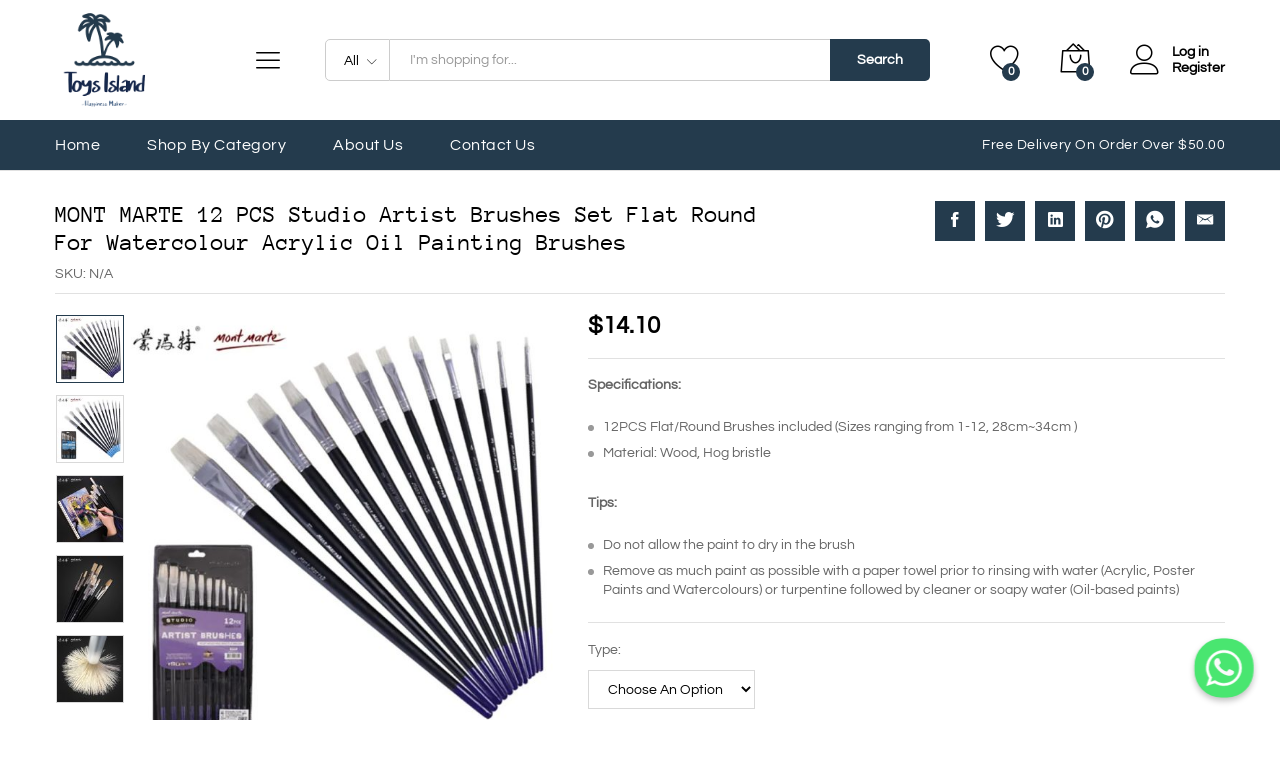

--- FILE ---
content_type: text/html; charset=UTF-8
request_url: https://toysisland.sg/product/mont-marte-12-pcs-studio-artist-brushes-set-flat-round-for-watercolour-acrylic-oil-painting-brushes/
body_size: 148293
content:
<!DOCTYPE html>
<html lang="en-US">
<head>
    <meta charset="UTF-8">
    <meta name="viewport" content="width=device-width, initial-scale=1">
    <link rel="pingback" href="https://toysisland.sg/xmlrpc.php">

	<title>MONT MARTE 12 PCS Studio Artist Brushes Set Flat Round For Watercolour Acrylic Oil Painting Brushes &#8211; Toys Island</title>
<meta name='robots' content='max-image-preview:large' />
<link rel="alternate" type="application/rss+xml" title="Toys Island &raquo; Feed" href="https://toysisland.sg/feed/" />
<link rel="alternate" type="application/rss+xml" title="Toys Island &raquo; Comments Feed" href="https://toysisland.sg/comments/feed/" />
<link rel="alternate" title="oEmbed (JSON)" type="application/json+oembed" href="https://toysisland.sg/wp-json/oembed/1.0/embed?url=https%3A%2F%2Ftoysisland.sg%2Fproduct%2Fmont-marte-12-pcs-studio-artist-brushes-set-flat-round-for-watercolour-acrylic-oil-painting-brushes%2F" />
<link rel="alternate" title="oEmbed (XML)" type="text/xml+oembed" href="https://toysisland.sg/wp-json/oembed/1.0/embed?url=https%3A%2F%2Ftoysisland.sg%2Fproduct%2Fmont-marte-12-pcs-studio-artist-brushes-set-flat-round-for-watercolour-acrylic-oil-painting-brushes%2F&#038;format=xml" />
<style id='wp-img-auto-sizes-contain-inline-css' type='text/css'>
img:is([sizes=auto i],[sizes^="auto," i]){contain-intrinsic-size:3000px 1500px}
/*# sourceURL=wp-img-auto-sizes-contain-inline-css */
</style>
<style id='wp-emoji-styles-inline-css' type='text/css'>

	img.wp-smiley, img.emoji {
		display: inline !important;
		border: none !important;
		box-shadow: none !important;
		height: 1em !important;
		width: 1em !important;
		margin: 0 0.07em !important;
		vertical-align: -0.1em !important;
		background: none !important;
		padding: 0 !important;
	}
/*# sourceURL=wp-emoji-styles-inline-css */
</style>
<link rel='stylesheet' id='wp-block-library-css' href='https://toysisland.sg/wp-includes/css/dist/block-library/style.min.css?ver=6.9' type='text/css' media='all' />
<style id='global-styles-inline-css' type='text/css'>
:root{--wp--preset--aspect-ratio--square: 1;--wp--preset--aspect-ratio--4-3: 4/3;--wp--preset--aspect-ratio--3-4: 3/4;--wp--preset--aspect-ratio--3-2: 3/2;--wp--preset--aspect-ratio--2-3: 2/3;--wp--preset--aspect-ratio--16-9: 16/9;--wp--preset--aspect-ratio--9-16: 9/16;--wp--preset--color--black: #000000;--wp--preset--color--cyan-bluish-gray: #abb8c3;--wp--preset--color--white: #ffffff;--wp--preset--color--pale-pink: #f78da7;--wp--preset--color--vivid-red: #cf2e2e;--wp--preset--color--luminous-vivid-orange: #ff6900;--wp--preset--color--luminous-vivid-amber: #fcb900;--wp--preset--color--light-green-cyan: #7bdcb5;--wp--preset--color--vivid-green-cyan: #00d084;--wp--preset--color--pale-cyan-blue: #8ed1fc;--wp--preset--color--vivid-cyan-blue: #0693e3;--wp--preset--color--vivid-purple: #9b51e0;--wp--preset--gradient--vivid-cyan-blue-to-vivid-purple: linear-gradient(135deg,rgb(6,147,227) 0%,rgb(155,81,224) 100%);--wp--preset--gradient--light-green-cyan-to-vivid-green-cyan: linear-gradient(135deg,rgb(122,220,180) 0%,rgb(0,208,130) 100%);--wp--preset--gradient--luminous-vivid-amber-to-luminous-vivid-orange: linear-gradient(135deg,rgb(252,185,0) 0%,rgb(255,105,0) 100%);--wp--preset--gradient--luminous-vivid-orange-to-vivid-red: linear-gradient(135deg,rgb(255,105,0) 0%,rgb(207,46,46) 100%);--wp--preset--gradient--very-light-gray-to-cyan-bluish-gray: linear-gradient(135deg,rgb(238,238,238) 0%,rgb(169,184,195) 100%);--wp--preset--gradient--cool-to-warm-spectrum: linear-gradient(135deg,rgb(74,234,220) 0%,rgb(151,120,209) 20%,rgb(207,42,186) 40%,rgb(238,44,130) 60%,rgb(251,105,98) 80%,rgb(254,248,76) 100%);--wp--preset--gradient--blush-light-purple: linear-gradient(135deg,rgb(255,206,236) 0%,rgb(152,150,240) 100%);--wp--preset--gradient--blush-bordeaux: linear-gradient(135deg,rgb(254,205,165) 0%,rgb(254,45,45) 50%,rgb(107,0,62) 100%);--wp--preset--gradient--luminous-dusk: linear-gradient(135deg,rgb(255,203,112) 0%,rgb(199,81,192) 50%,rgb(65,88,208) 100%);--wp--preset--gradient--pale-ocean: linear-gradient(135deg,rgb(255,245,203) 0%,rgb(182,227,212) 50%,rgb(51,167,181) 100%);--wp--preset--gradient--electric-grass: linear-gradient(135deg,rgb(202,248,128) 0%,rgb(113,206,126) 100%);--wp--preset--gradient--midnight: linear-gradient(135deg,rgb(2,3,129) 0%,rgb(40,116,252) 100%);--wp--preset--font-size--small: 13px;--wp--preset--font-size--medium: 20px;--wp--preset--font-size--large: 36px;--wp--preset--font-size--x-large: 42px;--wp--preset--spacing--20: 0.44rem;--wp--preset--spacing--30: 0.67rem;--wp--preset--spacing--40: 1rem;--wp--preset--spacing--50: 1.5rem;--wp--preset--spacing--60: 2.25rem;--wp--preset--spacing--70: 3.38rem;--wp--preset--spacing--80: 5.06rem;--wp--preset--shadow--natural: 6px 6px 9px rgba(0, 0, 0, 0.2);--wp--preset--shadow--deep: 12px 12px 50px rgba(0, 0, 0, 0.4);--wp--preset--shadow--sharp: 6px 6px 0px rgba(0, 0, 0, 0.2);--wp--preset--shadow--outlined: 6px 6px 0px -3px rgb(255, 255, 255), 6px 6px rgb(0, 0, 0);--wp--preset--shadow--crisp: 6px 6px 0px rgb(0, 0, 0);}:where(.is-layout-flex){gap: 0.5em;}:where(.is-layout-grid){gap: 0.5em;}body .is-layout-flex{display: flex;}.is-layout-flex{flex-wrap: wrap;align-items: center;}.is-layout-flex > :is(*, div){margin: 0;}body .is-layout-grid{display: grid;}.is-layout-grid > :is(*, div){margin: 0;}:where(.wp-block-columns.is-layout-flex){gap: 2em;}:where(.wp-block-columns.is-layout-grid){gap: 2em;}:where(.wp-block-post-template.is-layout-flex){gap: 1.25em;}:where(.wp-block-post-template.is-layout-grid){gap: 1.25em;}.has-black-color{color: var(--wp--preset--color--black) !important;}.has-cyan-bluish-gray-color{color: var(--wp--preset--color--cyan-bluish-gray) !important;}.has-white-color{color: var(--wp--preset--color--white) !important;}.has-pale-pink-color{color: var(--wp--preset--color--pale-pink) !important;}.has-vivid-red-color{color: var(--wp--preset--color--vivid-red) !important;}.has-luminous-vivid-orange-color{color: var(--wp--preset--color--luminous-vivid-orange) !important;}.has-luminous-vivid-amber-color{color: var(--wp--preset--color--luminous-vivid-amber) !important;}.has-light-green-cyan-color{color: var(--wp--preset--color--light-green-cyan) !important;}.has-vivid-green-cyan-color{color: var(--wp--preset--color--vivid-green-cyan) !important;}.has-pale-cyan-blue-color{color: var(--wp--preset--color--pale-cyan-blue) !important;}.has-vivid-cyan-blue-color{color: var(--wp--preset--color--vivid-cyan-blue) !important;}.has-vivid-purple-color{color: var(--wp--preset--color--vivid-purple) !important;}.has-black-background-color{background-color: var(--wp--preset--color--black) !important;}.has-cyan-bluish-gray-background-color{background-color: var(--wp--preset--color--cyan-bluish-gray) !important;}.has-white-background-color{background-color: var(--wp--preset--color--white) !important;}.has-pale-pink-background-color{background-color: var(--wp--preset--color--pale-pink) !important;}.has-vivid-red-background-color{background-color: var(--wp--preset--color--vivid-red) !important;}.has-luminous-vivid-orange-background-color{background-color: var(--wp--preset--color--luminous-vivid-orange) !important;}.has-luminous-vivid-amber-background-color{background-color: var(--wp--preset--color--luminous-vivid-amber) !important;}.has-light-green-cyan-background-color{background-color: var(--wp--preset--color--light-green-cyan) !important;}.has-vivid-green-cyan-background-color{background-color: var(--wp--preset--color--vivid-green-cyan) !important;}.has-pale-cyan-blue-background-color{background-color: var(--wp--preset--color--pale-cyan-blue) !important;}.has-vivid-cyan-blue-background-color{background-color: var(--wp--preset--color--vivid-cyan-blue) !important;}.has-vivid-purple-background-color{background-color: var(--wp--preset--color--vivid-purple) !important;}.has-black-border-color{border-color: var(--wp--preset--color--black) !important;}.has-cyan-bluish-gray-border-color{border-color: var(--wp--preset--color--cyan-bluish-gray) !important;}.has-white-border-color{border-color: var(--wp--preset--color--white) !important;}.has-pale-pink-border-color{border-color: var(--wp--preset--color--pale-pink) !important;}.has-vivid-red-border-color{border-color: var(--wp--preset--color--vivid-red) !important;}.has-luminous-vivid-orange-border-color{border-color: var(--wp--preset--color--luminous-vivid-orange) !important;}.has-luminous-vivid-amber-border-color{border-color: var(--wp--preset--color--luminous-vivid-amber) !important;}.has-light-green-cyan-border-color{border-color: var(--wp--preset--color--light-green-cyan) !important;}.has-vivid-green-cyan-border-color{border-color: var(--wp--preset--color--vivid-green-cyan) !important;}.has-pale-cyan-blue-border-color{border-color: var(--wp--preset--color--pale-cyan-blue) !important;}.has-vivid-cyan-blue-border-color{border-color: var(--wp--preset--color--vivid-cyan-blue) !important;}.has-vivid-purple-border-color{border-color: var(--wp--preset--color--vivid-purple) !important;}.has-vivid-cyan-blue-to-vivid-purple-gradient-background{background: var(--wp--preset--gradient--vivid-cyan-blue-to-vivid-purple) !important;}.has-light-green-cyan-to-vivid-green-cyan-gradient-background{background: var(--wp--preset--gradient--light-green-cyan-to-vivid-green-cyan) !important;}.has-luminous-vivid-amber-to-luminous-vivid-orange-gradient-background{background: var(--wp--preset--gradient--luminous-vivid-amber-to-luminous-vivid-orange) !important;}.has-luminous-vivid-orange-to-vivid-red-gradient-background{background: var(--wp--preset--gradient--luminous-vivid-orange-to-vivid-red) !important;}.has-very-light-gray-to-cyan-bluish-gray-gradient-background{background: var(--wp--preset--gradient--very-light-gray-to-cyan-bluish-gray) !important;}.has-cool-to-warm-spectrum-gradient-background{background: var(--wp--preset--gradient--cool-to-warm-spectrum) !important;}.has-blush-light-purple-gradient-background{background: var(--wp--preset--gradient--blush-light-purple) !important;}.has-blush-bordeaux-gradient-background{background: var(--wp--preset--gradient--blush-bordeaux) !important;}.has-luminous-dusk-gradient-background{background: var(--wp--preset--gradient--luminous-dusk) !important;}.has-pale-ocean-gradient-background{background: var(--wp--preset--gradient--pale-ocean) !important;}.has-electric-grass-gradient-background{background: var(--wp--preset--gradient--electric-grass) !important;}.has-midnight-gradient-background{background: var(--wp--preset--gradient--midnight) !important;}.has-small-font-size{font-size: var(--wp--preset--font-size--small) !important;}.has-medium-font-size{font-size: var(--wp--preset--font-size--medium) !important;}.has-large-font-size{font-size: var(--wp--preset--font-size--large) !important;}.has-x-large-font-size{font-size: var(--wp--preset--font-size--x-large) !important;}
/*# sourceURL=global-styles-inline-css */
</style>

<style id='classic-theme-styles-inline-css' type='text/css'>
/*! This file is auto-generated */
.wp-block-button__link{color:#fff;background-color:#32373c;border-radius:9999px;box-shadow:none;text-decoration:none;padding:calc(.667em + 2px) calc(1.333em + 2px);font-size:1.125em}.wp-block-file__button{background:#32373c;color:#fff;text-decoration:none}
/*# sourceURL=/wp-includes/css/classic-themes.min.css */
</style>
<link rel='stylesheet' id='chaty-front-css-css' href='https://toysisland.sg/wp-content/plugins/chaty/css/chaty-front.min.css?ver=3.1.41688461759' type='text/css' media='all' />
<link rel='stylesheet' id='contact-form-7-css' href='https://toysisland.sg/wp-content/plugins/contact-form-7/includes/css/styles.css?ver=5.8' type='text/css' media='all' />
<link rel='stylesheet' id='woocommerce-general-css' href='https://toysisland.sg/wp-content/plugins/woocommerce/assets/css/woocommerce.css?ver=8.0.3' type='text/css' media='all' />
<style id='woocommerce-inline-inline-css' type='text/css'>
.woocommerce form .form-row .required { visibility: visible; }
/*# sourceURL=woocommerce-inline-inline-css */
</style>
<link rel='stylesheet' id='wcboost-variation-swatches-css' href='https://toysisland.sg/wp-content/plugins/wcboost-variation-swatches/assets/css/frontend.css?ver=1.0.14' type='text/css' media='all' />
<style id='wcboost-variation-swatches-inline-css' type='text/css'>
.wcboost-variation-swatches__item { width: 30px; height: 30px; line-height: 30px; }.wcboost-variation-swatches--round.wcboost-variation-swatches--button .wcboost-variation-swatches__item {border-radius: 15px}
/*# sourceURL=wcboost-variation-swatches-inline-css */
</style>
<link rel='stylesheet' id='wcboost-wishlist-css' href='https://toysisland.sg/wp-content/plugins/wcboost-wishlist/assets/css/wishlist.css?ver=1.0.8' type='text/css' media='all' />
<link rel='stylesheet' id='linearicons-css' href='https://toysisland.sg/wp-content/themes/martfury/css/linearicons.min.css?ver=1.0.0' type='text/css' media='all' />
<link rel='stylesheet' id='ionicons-css' href='https://toysisland.sg/wp-content/themes/martfury/css/ionicons.min.css?ver=2.0.0' type='text/css' media='all' />
<link rel='stylesheet' id='eleganticons-css' href='https://toysisland.sg/wp-content/themes/martfury/css/eleganticons.min.css?ver=1.0.0' type='text/css' media='all' />
<link rel='stylesheet' id='font-awesome-css' href='https://toysisland.sg/wp-content/plugins/elementor/assets/lib/font-awesome/css/font-awesome.min.css?ver=4.7.0' type='text/css' media='all' />
<link rel='stylesheet' id='bootstrap-css' href='https://toysisland.sg/wp-content/themes/martfury/css/bootstrap.min.css?ver=3.3.7' type='text/css' media='all' />
<link rel='stylesheet' id='martfury-css' href='https://toysisland.sg/wp-content/themes/martfury/style.css?ver=20221123' type='text/css' media='all' />
<style id='martfury-inline-css' type='text/css'>
.site-header .logo img  {height:100px; }	/* Color Scheme */

	/* Color */

	body {
		--mf-primary-color: #243b4d;
		--mf-background-primary-color: #243b4d;
		--mf-border-primary-color: #243b4d;
	}

	.widget_shopping_cart_content .woocommerce-mini-cart__buttons .checkout,
	 .header-layout-4 .topbar:not(.header-bar),
	 .header-layout-3 .topbar:not(.header-bar){
		background-color: #152c3e;
	}

body{font-family: "Questrial";}h1{font-family: "Anonymous Pro";color: #243b4d;}.entry-content h2, .woocommerce div.product .woocommerce-tabs .panel h2{font-family: "Anonymous Pro";color: #243b4d;}h3{font-family: "Anonymous Pro";color: #243b4d;}.entry-content h4, .woocommerce div.product .woocommerce-tabs .panel h4{font-family: "Anonymous Pro";color: #243b4d;}.entry-content h5, .woocommerce div.product .woocommerce-tabs .panel h5{font-family: "Anonymous Pro";color: #243b4d;}.entry-content h6, .woocommerce div.product .woocommerce-tabs .panel h6{font-family: "Anonymous Pro";color: #243b4d;}.site-header .primary-nav > ul > li > a, .site-header .products-cats-menu .menu > li > a{font-family: "Questrial";}	h1{font-family:Anonymous Pro, Arial, sans-serif}	h2{font-family:Anonymous Pro, Arial, sans-serif}	h3{font-family:Anonymous Pro, Arial, sans-serif}	h4{font-family:Anonymous Pro, Arial, sans-serif}	h5{font-family:Anonymous Pro, Arial, sans-serif}	h6{font-family:Anonymous Pro, Arial, sans-serif}.woocommerce .ribbons .ribbon.featured {background-color:#fab615}.woocommerce .ribbons .ribbon.out-of-stock {background-color:#fab615}.woocommerce .ribbons .ribbon {background-color:#fab615}.woocommerce .ribbons .ribbon.onsale {background-color:#fab615}#site-header .main-menu{background-color:#243b4d}#site-header .header-bar a, #site-header .recently-viewed .recently-title,#site-header:not(.minimized) .main-menu .products-cats-menu .cats-menu-title .text, #site-header:not(.minimized) .main-menu .products-cats-menu .cats-menu-title, #site-header .main-menu .primary-nav > ul > li > a, #site-header .main-menu .header-bar,#site-header .header-bar #lang_sel  > ul > li > a, #site-header .header-bar .lang_sel > ul > li > a, #site-header .header-bar #lang_sel > ul > li > a:after, #site-header .header-bar .lang_sel > ul > li > a:after, #site-header .header-bar .mf-currency-widget .current:after,#site-header .header-bar ul.menu > li.menu-item-has-children > a:after, .header-layout-9 .site-header .header-wishlist a {color:#ffffff}#site-header .header-bar .mf-currency-widget ul li a, #site-header .header-bar #lang_sel ul ul li a {color: #666}.page-header-page .entry-title{padding-top:50px}.page-header-page .entry-title{padding-bottom:50px;}.site-content{padding-top:0}
/*# sourceURL=martfury-inline-css */
</style>
<link rel='stylesheet' id='photoswipe-css' href='https://toysisland.sg/wp-content/plugins/woocommerce/assets/css/photoswipe/photoswipe.min.css?ver=8.0.3' type='text/css' media='all' />
<link rel='stylesheet' id='photoswipe-default-skin-css' href='https://toysisland.sg/wp-content/plugins/woocommerce/assets/css/photoswipe/default-skin/default-skin.min.css?ver=8.0.3' type='text/css' media='all' />
<link rel='stylesheet' id='tawc-deals-css' href='https://toysisland.sg/wp-content/plugins/woocommerce-deals/assets/css/tawc-deals.css?ver=1.0.0' type='text/css' media='all' />
<link rel='stylesheet' id='elementor-icons-css' href='https://toysisland.sg/wp-content/plugins/elementor/assets/lib/eicons/css/elementor-icons.min.css?ver=5.36.0' type='text/css' media='all' />
<link rel='stylesheet' id='elementor-frontend-css' href='https://toysisland.sg/wp-content/plugins/elementor/assets/css/frontend.min.css?ver=3.28.3' type='text/css' media='all' />
<link rel='stylesheet' id='elementor-post-7-css' href='https://toysisland.sg/wp-content/uploads/elementor/css/post-7.css?ver=1744094217' type='text/css' media='all' />
<link rel='stylesheet' id='elementor-post-4616-css' href='https://toysisland.sg/wp-content/uploads/elementor/css/post-4616.css?ver=1744094217' type='text/css' media='all' />
<link rel='stylesheet' id='elementor-gf-local-varelaround-css' href='https://toysisland.sg/wp-content/uploads/elementor/google-fonts/css/varelaround.css?ver=1744094218' type='text/css' media='all' />
<link rel='stylesheet' id='elementor-gf-local-roboto-css' href='https://toysisland.sg/wp-content/uploads/elementor/google-fonts/css/roboto.css?ver=1744094233' type='text/css' media='all' />
<link rel='stylesheet' id='elementor-gf-local-questrial-css' href='https://toysisland.sg/wp-content/uploads/elementor/google-fonts/css/questrial.css?ver=1744094233' type='text/css' media='all' />
<link rel='stylesheet' id='elementor-gf-local-anonymouspro-css' href='https://toysisland.sg/wp-content/uploads/elementor/google-fonts/css/anonymouspro.css?ver=1744094235' type='text/css' media='all' />
<link rel='stylesheet' id='elementor-icons-shared-0-css' href='https://toysisland.sg/wp-content/plugins/elementor/assets/lib/font-awesome/css/fontawesome.min.css?ver=5.15.3' type='text/css' media='all' />
<link rel='stylesheet' id='elementor-icons-fa-solid-css' href='https://toysisland.sg/wp-content/plugins/elementor/assets/lib/font-awesome/css/solid.min.css?ver=5.15.3' type='text/css' media='all' />
<link rel='stylesheet' id='elementor-icons-fa-brands-css' href='https://toysisland.sg/wp-content/plugins/elementor/assets/lib/font-awesome/css/brands.min.css?ver=5.15.3' type='text/css' media='all' />
<script type="text/template" id="tmpl-variation-template">
	<div class="woocommerce-variation-description">{{{ data.variation.variation_description }}}</div>
	<div class="woocommerce-variation-price">{{{ data.variation.price_html }}}</div>
	<div class="woocommerce-variation-availability">{{{ data.variation.availability_html }}}</div>
</script>
<script type="text/template" id="tmpl-unavailable-variation-template">
	<p>Sorry, this product is unavailable. Please choose a different combination.</p>
</script>
<script type="text/javascript" src="https://toysisland.sg/wp-includes/js/jquery/jquery.min.js?ver=3.7.1" id="jquery-core-js"></script>
<script type="text/javascript" src="https://toysisland.sg/wp-includes/js/jquery/jquery-migrate.min.js?ver=3.4.1" id="jquery-migrate-js"></script>
<script type="text/javascript" src="https://toysisland.sg/wp-content/themes/martfury/js/plugins/waypoints.min.js?ver=2.0.2" id="waypoints-js"></script>
<link rel="https://api.w.org/" href="https://toysisland.sg/wp-json/" /><link rel="alternate" title="JSON" type="application/json" href="https://toysisland.sg/wp-json/wp/v2/product/6119" /><link rel="EditURI" type="application/rsd+xml" title="RSD" href="https://toysisland.sg/xmlrpc.php?rsd" />
<meta name="generator" content="WordPress 6.9" />
<meta name="generator" content="WooCommerce 8.0.3" />
<link rel="canonical" href="https://toysisland.sg/product/mont-marte-12-pcs-studio-artist-brushes-set-flat-round-for-watercolour-acrylic-oil-painting-brushes/" />
<link rel='shortlink' href='https://toysisland.sg/?p=6119' />
<!-- HFCM by 99 Robots - Snippet # 1: Google Analytics -->
<!-- Google tag (gtag.js) -->
<script async src="https://www.googletagmanager.com/gtag/js?id=G-07PH855FH3"></script>
<script>
  window.dataLayer = window.dataLayer || [];
  function gtag(){dataLayer.push(arguments);}
  gtag('js', new Date());

  gtag('config', 'G-07PH855FH3');
</script>
<!-- /end HFCM by 99 Robots -->
	<noscript><style>.woocommerce-product-gallery{ opacity: 1 !important; }</style></noscript>
	<meta name="generator" content="Elementor 3.28.3; features: additional_custom_breakpoints, e_local_google_fonts; settings: css_print_method-external, google_font-enabled, font_display-swap">
<style type="text/css">.recentcomments a{display:inline !important;padding:0 !important;margin:0 !important;}</style>			<style>
				.e-con.e-parent:nth-of-type(n+4):not(.e-lazyloaded):not(.e-no-lazyload),
				.e-con.e-parent:nth-of-type(n+4):not(.e-lazyloaded):not(.e-no-lazyload) * {
					background-image: none !important;
				}
				@media screen and (max-height: 1024px) {
					.e-con.e-parent:nth-of-type(n+3):not(.e-lazyloaded):not(.e-no-lazyload),
					.e-con.e-parent:nth-of-type(n+3):not(.e-lazyloaded):not(.e-no-lazyload) * {
						background-image: none !important;
					}
				}
				@media screen and (max-height: 640px) {
					.e-con.e-parent:nth-of-type(n+2):not(.e-lazyloaded):not(.e-no-lazyload),
					.e-con.e-parent:nth-of-type(n+2):not(.e-lazyloaded):not(.e-no-lazyload) * {
						background-image: none !important;
					}
				}
			</style>
			<meta name="generator" content="Powered by Slider Revolution 6.6.7 - responsive, Mobile-Friendly Slider Plugin for WordPress with comfortable drag and drop interface." />
<link rel="icon" href="https://toysisland.sg/wp-content/uploads/2023/05/cropped-Toys-Island-favicon-32x32.jpg" sizes="32x32" />
<link rel="icon" href="https://toysisland.sg/wp-content/uploads/2023/05/cropped-Toys-Island-favicon-192x192.jpg" sizes="192x192" />
<link rel="apple-touch-icon" href="https://toysisland.sg/wp-content/uploads/2023/05/cropped-Toys-Island-favicon-180x180.jpg" />
<meta name="msapplication-TileImage" content="https://toysisland.sg/wp-content/uploads/2023/05/cropped-Toys-Island-favicon-270x270.jpg" />
<script>function setREVStartSize(e){
			//window.requestAnimationFrame(function() {
				window.RSIW = window.RSIW===undefined ? window.innerWidth : window.RSIW;
				window.RSIH = window.RSIH===undefined ? window.innerHeight : window.RSIH;
				try {
					var pw = document.getElementById(e.c).parentNode.offsetWidth,
						newh;
					pw = pw===0 || isNaN(pw) || (e.l=="fullwidth" || e.layout=="fullwidth") ? window.RSIW : pw;
					e.tabw = e.tabw===undefined ? 0 : parseInt(e.tabw);
					e.thumbw = e.thumbw===undefined ? 0 : parseInt(e.thumbw);
					e.tabh = e.tabh===undefined ? 0 : parseInt(e.tabh);
					e.thumbh = e.thumbh===undefined ? 0 : parseInt(e.thumbh);
					e.tabhide = e.tabhide===undefined ? 0 : parseInt(e.tabhide);
					e.thumbhide = e.thumbhide===undefined ? 0 : parseInt(e.thumbhide);
					e.mh = e.mh===undefined || e.mh=="" || e.mh==="auto" ? 0 : parseInt(e.mh,0);
					if(e.layout==="fullscreen" || e.l==="fullscreen")
						newh = Math.max(e.mh,window.RSIH);
					else{
						e.gw = Array.isArray(e.gw) ? e.gw : [e.gw];
						for (var i in e.rl) if (e.gw[i]===undefined || e.gw[i]===0) e.gw[i] = e.gw[i-1];
						e.gh = e.el===undefined || e.el==="" || (Array.isArray(e.el) && e.el.length==0)? e.gh : e.el;
						e.gh = Array.isArray(e.gh) ? e.gh : [e.gh];
						for (var i in e.rl) if (e.gh[i]===undefined || e.gh[i]===0) e.gh[i] = e.gh[i-1];
											
						var nl = new Array(e.rl.length),
							ix = 0,
							sl;
						e.tabw = e.tabhide>=pw ? 0 : e.tabw;
						e.thumbw = e.thumbhide>=pw ? 0 : e.thumbw;
						e.tabh = e.tabhide>=pw ? 0 : e.tabh;
						e.thumbh = e.thumbhide>=pw ? 0 : e.thumbh;
						for (var i in e.rl) nl[i] = e.rl[i]<window.RSIW ? 0 : e.rl[i];
						sl = nl[0];
						for (var i in nl) if (sl>nl[i] && nl[i]>0) { sl = nl[i]; ix=i;}
						var m = pw>(e.gw[ix]+e.tabw+e.thumbw) ? 1 : (pw-(e.tabw+e.thumbw)) / (e.gw[ix]);
						newh =  (e.gh[ix] * m) + (e.tabh + e.thumbh);
					}
					var el = document.getElementById(e.c);
					if (el!==null && el) el.style.height = newh+"px";
					el = document.getElementById(e.c+"_wrapper");
					if (el!==null && el) {
						el.style.height = newh+"px";
						el.style.display = "block";
					}
				} catch(e){
					console.log("Failure at Presize of Slider:" + e)
				}
			//});
		  };</script>
		<style type="text/css" id="wp-custom-css">
			/*Header*/
.site-header .header-main {
    padding-top: 10px;
    padding-bottom: 10px;
}

.site-header .primary-nav > ul > li > a, .site-header .products-cats-menu .menu > li > a {
		font-weight: 500 !important;
    text-transform: capitalize !important;
		font-size: 17px;
	letter-spacing:0.5px
}


@media (max-width: 991px){
.site-header .logo img {
    height: 80px;
}
}

@media (max-width: 991px){
.site-header .mobile-menu-row .mf-toggle-menu {
    padding-left: 0px;
}
}

/*Slider*/
.elementor-element .swiper .elementor-swiper-button{
	top:60%;
}

/*Product Loop*/
.woocommerce ul.products li.product h2 a, .woocommerce ul.products li.product .woo-loop-product__title a {
    color: #243B4D;
}

/*Single Product*/
.page-header .breadcrumbs a {
    color: #243B4D;
}

.woocommerce .woocommerce-product-details__short-description p {
    line-height: 1.6em;
}

.woocommerce div.product .product_meta .posted_in a {
	  color: #243B4D;
}

.woocommerce div.product .social-links a {
    background-color: #243B4D !important;
}

.woocommerce div.product.product-type-variable form.cart .variations td.label .mf-attr-value {
    display: none;
}

/*Wishlist*/
.wcboost-wishlist-edit-link-wrapper {
    display: none;
}

/*Cart*/
.woocommerce-cart .woocommerce table.shop_table td.product-name a {
    color: #000;
}

/*Checkout*/
.woocommerce-checkout .woocommerce-info .showlogin, .woocommerce-checkout .woocommerce-info .showcoupon {
    color: #000;
}

/*Account*/
.woocommerce .customer-login .tabs-nav a {
   font-size: 25px;
   padding: 20px 15px 0px 15px;
   font-family: "Anonymous Pro", Sans-serif;
}

body,html{
	overflow-x:hidden;
}

.backtotop{
 border-width: 1px;
    border-color: transparent;
    border-style: solid;
    border-radius: 5rem;
    margin-top: 1rem;
    margin-right: 1.9rem;
    margin-bottom: 8rem;
    margin-left: 1rem;
    padding-top: 1rem;
    padding-right: 0.8rem;
    padding-bottom: 1rem;
    padding-left: 1.2rem;
    display: inline-block;
    background-color: transparent;
    font-size: 4rem;
    color: #000;
    cursor: pointer;
    line-height: .8;
    transition: color 0.15s;
}		</style>
		<style id="kirki-inline-styles"></style>
<link rel='stylesheet' id='widget-image-css' href='https://toysisland.sg/wp-content/plugins/elementor/assets/css/widget-image.min.css?ver=3.28.3' type='text/css' media='all' />
<link rel='stylesheet' id='widget-heading-css' href='https://toysisland.sg/wp-content/plugins/elementor/assets/css/widget-heading.min.css?ver=3.28.3' type='text/css' media='all' />
<link rel='stylesheet' id='widget-nav-menu-css' href='https://toysisland.sg/wp-content/plugins/elementor-pro/assets/css/widget-nav-menu.min.css?ver=3.28.3' type='text/css' media='all' />
<link rel='stylesheet' id='widget-icon-list-css' href='https://toysisland.sg/wp-content/plugins/elementor/assets/css/widget-icon-list.min.css?ver=3.28.3' type='text/css' media='all' />
<link rel='stylesheet' id='widget-divider-css' href='https://toysisland.sg/wp-content/plugins/elementor/assets/css/widget-divider.min.css?ver=3.28.3' type='text/css' media='all' />
<link rel='stylesheet' id='widget-social-icons-css' href='https://toysisland.sg/wp-content/plugins/elementor/assets/css/widget-social-icons.min.css?ver=3.28.3' type='text/css' media='all' />
<link rel='stylesheet' id='e-apple-webkit-css' href='https://toysisland.sg/wp-content/plugins/elementor/assets/css/conditionals/apple-webkit.min.css?ver=3.28.3' type='text/css' media='all' />
<link rel='stylesheet' id='rs-plugin-settings-css' href='https://toysisland.sg/wp-content/plugins/revslider/public/assets/css/rs6.css?ver=6.6.7' type='text/css' media='all' />
<style id='rs-plugin-settings-inline-css' type='text/css'>
#rs-demo-id {}
/*# sourceURL=rs-plugin-settings-inline-css */
</style>
</head>

<body class="wp-singular product-template-default single single-product postid-6119 wp-embed-responsive wp-theme-martfury theme-martfury woocommerce woocommerce-page woocommerce-no-js header-layout-6 full-content single-product-layout-1 mf-preloader mf-light-skin sticky-header elementor-columns-no-space elementor-default elementor-kit-7 product_loop-no-hover">
        <div id="martfury-preloader" class="martfury-preloader">
        </div>
		
<div id="page" class="hfeed site">
			        <header id="site-header" class="site-header header-department-top">
			<div class="header-main-wapper">
	<div class="header-main">
		<div class="container">
			<div class="row header-row">
				<div class="header-logo col-md-3 col-sm-3 ">
					<div class="d-logo">
						    <div class="logo">
        <a href="https://toysisland.sg/">
            <img class="site-logo" alt="Toys Island"
                 src="https://toysisland.sg/wp-content/uploads/2023/05/Toys-Island-logo.png"/>
			        </a>
    </div>
<p class="site-title"><a href="https://toysisland.sg/" rel="home">Toys Island</a></p>    <h2 class="site-description">Toys, Stationery and Daily Necessities Wholesale</h2>

					</div>
					<div class="d-department hidden-xs hidden-sm ">
						        <div class="products-cats-menu mf-closed">
            <div class="cats-menu-title"><i class="icon-menu"><span class="s-space">&nbsp;</span></i><span class="text">Shop By Category</span></div>

            <div class="toggle-product-cats nav" >
				<ul id="menu-shop-by-category" class="menu"><li class="menu-item menu-item-type-taxonomy menu-item-object-product_cat menu-item-6284"><a href="https://toysisland.sg/product-category/toys-games/">Toys &amp; Games</a></li>
<li class="menu-item menu-item-type-taxonomy menu-item-object-product_cat current-product-ancestor menu-item-6283"><a href="https://toysisland.sg/product-category/art-stationery/">Art &amp; Stationery</a></li>
<li class="menu-item menu-item-type-taxonomy menu-item-object-product_cat menu-item-6280"><a href="https://toysisland.sg/product-category/electronic-accessories/">Electronic Accessories</a></li>
<li class="menu-item menu-item-type-taxonomy menu-item-object-product_cat menu-item-6282"><a href="https://toysisland.sg/product-category/pet-supplies/">Pet Supplies</a></li>
<li class="menu-item menu-item-type-taxonomy menu-item-object-product_cat menu-item-6279"><a href="https://toysisland.sg/product-category/bicycle-or-trike/">Bicycle or Trike</a></li>
<li class="menu-item menu-item-type-taxonomy menu-item-object-product_cat menu-item-6281"><a href="https://toysisland.sg/product-category/furniture-fittings/">Furniture &amp; Fittings</a></li>
</ul>            </div>
        </div>
							</div>
				</div>
				<div class="header-extras col-md-9 col-sm-9">
					<div class="product-extra-search">
                <form class="products-search" method="get" action="https://toysisland.sg/">
                <div class="psearch-content">
                    <div class="product-cat"><div class="product-cat-label ">All</div> <select  name='product_cat' id='header-search-product-cat' class='product-cat-dd'>
	<option value='0' selected='selected'>All</option>
	<option class="level-0" value="art-stationery">Art &amp; Stationery</option>
	<option class="level-1" value="arts-crafts">&nbsp;&nbsp;&nbsp;Arts &amp; Crafts</option>
	<option class="level-1" value="brushes">&nbsp;&nbsp;&nbsp;Brushes</option>
	<option class="level-1" value="car-mini-desktop-vacuum-cleaners">&nbsp;&nbsp;&nbsp;Car Mini Desktop Vacuum Cleaners</option>
	<option class="level-1" value="early-learning-toys">&nbsp;&nbsp;&nbsp;Early Learning Toys</option>
	<option class="level-1" value="english-childrens-books">&nbsp;&nbsp;&nbsp;English Children&#8217;s Books</option>
	<option class="level-1" value="highlighters-markers">&nbsp;&nbsp;&nbsp;Highlighters &amp; Markers</option>
	<option class="level-1" value="kids-backpacks">&nbsp;&nbsp;&nbsp;Kids Backpacks</option>
	<option class="level-1" value="paper-pads-books">&nbsp;&nbsp;&nbsp;Paper Pads &amp; Books</option>
	<option class="level-1" value="school-sets">&nbsp;&nbsp;&nbsp;School Sets</option>
	<option class="level-0" value="bicycle-or-trike">Bicycle or Trike</option>
	<option class="level-0" value="electronic-accessories">Electronic Accessories</option>
	<option class="level-1" value="cable-management">&nbsp;&nbsp;&nbsp;Cable Management</option>
	<option class="level-1" value="cables-converters">&nbsp;&nbsp;&nbsp;Cables &amp; Converters</option>
	<option class="level-1" value="cooling-pads-or-cooling-stands">&nbsp;&nbsp;&nbsp;Cooling Pads or Cooling Stands</option>
	<option class="level-1" value="gaming-keyboards-mice">&nbsp;&nbsp;&nbsp;Gaming Keyboards &amp; Mice</option>
	<option class="level-1" value="laptop-stands">&nbsp;&nbsp;&nbsp;Laptop Stands</option>
	<option class="level-1" value="led-strip-lighting">&nbsp;&nbsp;&nbsp;LED Strip Lighting</option>
	<option class="level-1" value="phone-docks-stands">&nbsp;&nbsp;&nbsp;Phone Docks &amp; Stands</option>
	<option class="level-1" value="selfie-sticks">&nbsp;&nbsp;&nbsp;Selfie Sticks</option>
	<option class="level-1" value="wall-mounts-protector">&nbsp;&nbsp;&nbsp;Wall Mounts &amp; Protector</option>
	<option class="level-0" value="ergonman">ErgonMan</option>
	<option class="level-0" value="furniture-fittings">Furniture &amp; Fittings</option>
	<option class="level-1" value="home-office-furniture">&nbsp;&nbsp;&nbsp;Home Office Furniture</option>
	<option class="level-1" value="kids-tables-sets">&nbsp;&nbsp;&nbsp;Kids Tables &amp; Sets</option>
	<option class="level-0" value="home-decor">Home &amp; Décor</option>
	<option class="level-0" value="pet-supplies">Pet Supplies</option>
	<option class="level-1" value="cages-crates-doors">&nbsp;&nbsp;&nbsp;Cages, Crates, Doors</option>
	<option class="level-1" value="pet-carriers-travels">&nbsp;&nbsp;&nbsp;Pet Carriers &amp; Travels</option>
	<option class="level-1" value="pet-clothes-wearables">&nbsp;&nbsp;&nbsp;Pet Clothes &amp; Wearables</option>
	<option class="level-1" value="pet-waste-disposal">&nbsp;&nbsp;&nbsp;Pet Waste Disposal</option>
	<option class="level-0" value="rainbow-arts">Rainbow Arts</option>
	<option class="level-0" value="tools-home-improvement">Tools &amp; Home Improvement</option>
	<option class="level-0" value="toys-games">Toys &amp; Games</option>
	<option class="level-1" value="early-development-toys">&nbsp;&nbsp;&nbsp;Early Development Toys</option>
	<option class="level-1" value="play-tents-tunnels">&nbsp;&nbsp;&nbsp;Play Tents &amp; Tunnels</option>
	<option class="level-1" value="stem-toys">&nbsp;&nbsp;&nbsp;STEM Toys</option>
	<option class="level-1" value="water-blaster-soakers">&nbsp;&nbsp;&nbsp;Water Blaster &amp; Soakers</option>
	<option class="level-0" value="uncategorized">Uncategorized</option>
</select>
</div>
                    <div class="search-wrapper">
                        <input type="text" name="s"  class="search-field" autocomplete="off" placeholder="I&#039;m shopping for...">
                        <input type="hidden" name="post_type" value="product">
                        <div class="search-results woocommerce"></div>
                    </div>
                    <button type="submit" class="search-submit mf-background-primary">Search</button>
                </div>
            </form> 
            </div>					<ul class="extras-menu">
						<li class="extra-menu-item menu-item-wishlist menu-item-yith">
				<a class="yith-contents" id="icon-wishlist-contents" href="https://toysisland.sg/wishlist/">
					<i class="icon-heart extra-icon" rel="tooltip"></i>
					<span class="mini-item-counter mini-item-counter--wishlist mf-background-primary">
						0
					</span>
					
				</a>
			</li><li class="extra-menu-item menu-item-cart mini-cart woocommerce">
				<a class="cart-contents" id="icon-cart-contents" href="https://toysisland.sg/cart/">
					<i class="icon-bag2 extra-icon"></i>
					<span class="mini-item-counter mf-background-primary">
						0
					</span>
				</a>
				<div class="mini-cart-content">
				<span class="tl-arrow-menu"></span>
					<div class="widget_shopping_cart_content">

    <p class="woocommerce-mini-cart__empty-message">No products in the cart.</p>


</div>
				</div>
			</li><li class="extra-menu-item menu-item-account">
					<a href="https://toysisland.sg/my-account/" id="menu-extra-login"><i class="extra-icon icon-user"></i><span class="login-text">Log in</span></a>
					<a href="https://toysisland.sg/my-account/" class="item-register" id="menu-extra-register">Register</a>
				</li>					</ul>
				</div>
			</div>
		</div>
	</div>
</div>
<div class="main-menu hidden-xs hidden-sm">
	<div class="main-menu__wrapper container">
		<div class="row">
			<div class="col-lg-6 col-md-12 col-sm-6 col-xs-12">
				<div class="col-header-menu">
					        <div class="primary-nav nav">
			<ul id="menu-primary-menu" class="menu"><li class="menu-item menu-item-type-post_type menu-item-object-page menu-item-home menu-item-4069"><a href="https://toysisland.sg/">Home</a></li>
<li class="menu-item menu-item-type-post_type menu-item-object-page current_page_parent menu-item-4640"><a href="https://toysisland.sg/shop/">Shop by Category</a></li>
<li class="menu-item menu-item-type-post_type menu-item-object-page menu-item-4071"><a href="https://toysisland.sg/about-us/">About Us</a></li>
<li class="menu-item menu-item-type-post_type menu-item-object-page menu-item-4074"><a href="https://toysisland.sg/contact-us/">Contact Us</a></li>
</ul>        </div>
						</div>
			</div>
							<div class="col-md-6 col-sm-6 col-header-bar hidden-md">
					        <div class="header-bar topbar">
			<div id="custom_html-1" class="widget_text widget widget_custom_html"><div class="textwidget custom-html-widget"> <p style="letter-spacing:0.5px"><a href="#">Free Delivery On Order Over $50.00</a></p></div></div>        </div>
						</div>
								</div>
	</div>
</div>
<div class="mobile-menu hidden-lg hidden-md">
	<div class="container">
		<div class="mobile-menu-row">
			<a class="mf-toggle-menu" id="mf-toggle-menu" href="#">
				<i class="icon-menu"></i>
			</a>
			<div class="product-extra-search">
                <form class="products-search" method="get" action="https://toysisland.sg/">
                <div class="psearch-content">
                    <div class="product-cat"><div class="product-cat-label no-cats">All</div> </div>
                    <div class="search-wrapper">
                        <input type="text" name="s"  class="search-field" autocomplete="off" placeholder="I&#039;m shopping for...">
                        <input type="hidden" name="post_type" value="product">
                        <div class="search-results woocommerce"></div>
                    </div>
                    <button type="submit" class="search-submit mf-background-primary">Search</button>
                </div>
            </form> 
            </div>		</div>
	</div>
</div>


        </header>
		
    <div id="content" class="site-content">
		<div class="container"><div class="row">
	<div id="primary" class="content-area col-md-12">

					
			<div class="woocommerce-notices-wrapper"></div><div id="product-6119" class="mf-single-product mf-product-layout-1 product type-product post-6119 status-publish first instock product_cat-brushes has-post-thumbnail taxable shipping-taxable purchasable product-type-variable">


	<div class="mf-product-detail">
		
        <div class="mf-entry-product-header">
            <div class="entry-left">
				<h1 class="product_title entry-title">MONT MARTE 12 PCS Studio Artist Brushes Set Flat Round For Watercolour Acrylic Oil Painting Brushes</h1>
                <ul class="entry-meta">
					            <li class="meta-sku">
				SKU:                <span class="meta-value">
                    N/A                </span>
            </li>
		
                </ul>
            </div>
			<div class="social-links"><a class="share-facebook martfury-facebook" title="MONT MARTE 12 PCS Studio Artist Brushes Set Flat Round For Watercolour Acrylic Oil Painting Brushes" href="http://www.facebook.com/sharer.php?u=https%3A%2F%2Ftoysisland.sg%2Fproduct%2Fmont-marte-12-pcs-studio-artist-brushes-set-flat-round-for-watercolour-acrylic-oil-painting-brushes%2F" target="_blank"><i class="ion-social-facebook"></i></a><a class="share-twitter martfury-twitter" href="https://twitter.com/intent/tweet?text=MONT MARTE 12 PCS Studio Artist Brushes Set Flat Round For Watercolour Acrylic Oil Painting Brushes&url=https%3A%2F%2Ftoysisland.sg%2Fproduct%2Fmont-marte-12-pcs-studio-artist-brushes-set-flat-round-for-watercolour-acrylic-oil-painting-brushes%2F" title="MONT+MARTE+12+PCS+Studio+Artist+Brushes+Set+Flat+Round+For+Watercolour+Acrylic+Oil+Painting+Brushes" target="_blank"><i class="ion-social-twitter"></i></a><a class="share-linkedin martfury-linkedin" href="http://www.linkedin.com/shareArticle?url=https%3A%2F%2Ftoysisland.sg%2Fproduct%2Fmont-marte-12-pcs-studio-artist-brushes-set-flat-round-for-watercolour-acrylic-oil-painting-brushes%2F&title=MONT MARTE 12 PCS Studio Artist Brushes Set Flat Round For Watercolour Acrylic Oil Painting Brushes" title="MONT+MARTE+12+PCS+Studio+Artist+Brushes+Set+Flat+Round+For+Watercolour+Acrylic+Oil+Painting+Brushes" target="_blank"><i class="ion-social-linkedin"></i></a><a class="share-pinterest martfury-pinterest" href="http://pinterest.com/pin/create/button?media=https%3A%2F%2Ftoysisland.sg%2Fwp-content%2Fuploads%2F2023%2F05%2FMONT-MARTE-12-PCS-Studio-Artist-Brushes-Set_1.jpg&url=https%3A%2F%2Ftoysisland.sg%2Fproduct%2Fmont-marte-12-pcs-studio-artist-brushes-set-flat-round-for-watercolour-acrylic-oil-painting-brushes%2F&description=MONT MARTE 12 PCS Studio Artist Brushes Set Flat Round For Watercolour Acrylic Oil Painting Brushes" title="MONT+MARTE+12+PCS+Studio+Artist+Brushes+Set+Flat+Round+For+Watercolour+Acrylic+Oil+Painting+Brushes" target="_blank"><i class="ion-social-pinterest"></i></a><a class="share-whatsapp martfury-whatsapp" href="https://api.whatsapp.com/send?text=https%3A%2F%2Ftoysisland.sg%2Fproduct%2Fmont-marte-12-pcs-studio-artist-brushes-set-flat-round-for-watercolour-acrylic-oil-painting-brushes%2F" title="MONT MARTE 12 PCS Studio Artist Brushes Set Flat Round For Watercolour Acrylic Oil Painting Brushes" target="_blank"><i class="ion-social-whatsapp"></i></a><a class="share-email martfury-email" href="mailto:?subject=MONT MARTE 12 PCS Studio Artist Brushes Set Flat Round For Watercolour Acrylic Oil Painting Brushes&body=https%3A%2F%2Ftoysisland.sg%2Fproduct%2Fmont-marte-12-pcs-studio-artist-brushes-set-flat-round-for-watercolour-acrylic-oil-painting-brushes%2F" title="MONT MARTE 12 PCS Studio Artist Brushes Set Flat Round For Watercolour Acrylic Oil Painting Brushes" target="_blank"><i class="ion-email"></i></a></div>		        </div>
		
<div class="woocommerce-product-gallery woocommerce-product-gallery--with-images woocommerce-product-gallery--columns-5 images "
     data-columns="5" style="opacity: 0; transition: opacity .25s ease-in-out;">
    <figure class="woocommerce-product-gallery__wrapper">
		<div data-thumb="https://toysisland.sg/wp-content/uploads/2023/05/MONT-MARTE-12-PCS-Studio-Artist-Brushes-Set_1-100x100.jpg" data-thumb-alt="" class="woocommerce-product-gallery__image"><a href="https://toysisland.sg/wp-content/uploads/2023/05/MONT-MARTE-12-PCS-Studio-Artist-Brushes-Set_1.jpg"><img fetchpriority="high" width="600" height="600" src="https://toysisland.sg/wp-content/uploads/2023/05/MONT-MARTE-12-PCS-Studio-Artist-Brushes-Set_1-600x600.jpg" class="wp-post-image" alt="" title="MONT MARTE 12 PCS Studio Artist Brushes Set_1" data-caption="" data-src="https://toysisland.sg/wp-content/uploads/2023/05/MONT-MARTE-12-PCS-Studio-Artist-Brushes-Set_1.jpg" data-large_image="https://toysisland.sg/wp-content/uploads/2023/05/MONT-MARTE-12-PCS-Studio-Artist-Brushes-Set_1.jpg" data-large_image_width="1000" data-large_image_height="1000" decoding="async" srcset="https://toysisland.sg/wp-content/uploads/2023/05/MONT-MARTE-12-PCS-Studio-Artist-Brushes-Set_1-600x600.jpg 600w, https://toysisland.sg/wp-content/uploads/2023/05/MONT-MARTE-12-PCS-Studio-Artist-Brushes-Set_1-300x300.jpg 300w, https://toysisland.sg/wp-content/uploads/2023/05/MONT-MARTE-12-PCS-Studio-Artist-Brushes-Set_1-150x150.jpg 150w, https://toysisland.sg/wp-content/uploads/2023/05/MONT-MARTE-12-PCS-Studio-Artist-Brushes-Set_1-768x768.jpg 768w, https://toysisland.sg/wp-content/uploads/2023/05/MONT-MARTE-12-PCS-Studio-Artist-Brushes-Set_1-370x370.jpg 370w, https://toysisland.sg/wp-content/uploads/2023/05/MONT-MARTE-12-PCS-Studio-Artist-Brushes-Set_1-100x100.jpg 100w, https://toysisland.sg/wp-content/uploads/2023/05/MONT-MARTE-12-PCS-Studio-Artist-Brushes-Set_1.jpg 1000w" sizes="(max-width: 600px) 100vw, 600px" /></a></div><div data-thumb="https://toysisland.sg/wp-content/uploads/2023/05/MONT-MARTE-12-PCS-Studio-Artist-Brushes-Set_2-100x100.jpg" class="woocommerce-product-gallery__image"><a href="https://toysisland.sg/wp-content/uploads/2023/05/MONT-MARTE-12-PCS-Studio-Artist-Brushes-Set_2.jpg"><img src="https://toysisland.sg/wp-content/themes/martfury/images/transparent.png" data-original="https://toysisland.sg/wp-content/uploads/2023/05/MONT-MARTE-12-PCS-Studio-Artist-Brushes-Set_2.jpg"  alt="" class="lazy " data-src="https://toysisland.sg/wp-content/uploads/2023/05/MONT-MARTE-12-PCS-Studio-Artist-Brushes-Set_2.jpg" data-large_image="https://toysisland.sg/wp-content/uploads/2023/05/MONT-MARTE-12-PCS-Studio-Artist-Brushes-Set_2.jpg" data-large_image_width="1000" data-large_image_height="1000"></a></div><div data-thumb="https://toysisland.sg/wp-content/uploads/2023/05/MONT-MARTE-12-PCS-Studio-Artist-Brushes-Set_3-100x100.jpg" class="woocommerce-product-gallery__image"><a href="https://toysisland.sg/wp-content/uploads/2023/05/MONT-MARTE-12-PCS-Studio-Artist-Brushes-Set_3.jpg"><img src="https://toysisland.sg/wp-content/themes/martfury/images/transparent.png" data-original="https://toysisland.sg/wp-content/uploads/2023/05/MONT-MARTE-12-PCS-Studio-Artist-Brushes-Set_3.jpg"  alt="" class="lazy " data-src="https://toysisland.sg/wp-content/uploads/2023/05/MONT-MARTE-12-PCS-Studio-Artist-Brushes-Set_3.jpg" data-large_image="https://toysisland.sg/wp-content/uploads/2023/05/MONT-MARTE-12-PCS-Studio-Artist-Brushes-Set_3.jpg" data-large_image_width="1000" data-large_image_height="1000"></a></div><div data-thumb="https://toysisland.sg/wp-content/uploads/2023/05/MONT-MARTE-12-PCS-Studio-Artist-Brushes-Set_4-100x100.jpg" class="woocommerce-product-gallery__image"><a href="https://toysisland.sg/wp-content/uploads/2023/05/MONT-MARTE-12-PCS-Studio-Artist-Brushes-Set_4.jpg"><img src="https://toysisland.sg/wp-content/themes/martfury/images/transparent.png" data-original="https://toysisland.sg/wp-content/uploads/2023/05/MONT-MARTE-12-PCS-Studio-Artist-Brushes-Set_4.jpg"  alt="" class="lazy " data-src="https://toysisland.sg/wp-content/uploads/2023/05/MONT-MARTE-12-PCS-Studio-Artist-Brushes-Set_4.jpg" data-large_image="https://toysisland.sg/wp-content/uploads/2023/05/MONT-MARTE-12-PCS-Studio-Artist-Brushes-Set_4.jpg" data-large_image_width="1000" data-large_image_height="1000"></a></div><div data-thumb="https://toysisland.sg/wp-content/uploads/2023/05/MONT-MARTE-12-PCS-Studio-Artist-Brushes-Set_5-100x100.jpg" class="woocommerce-product-gallery__image"><a href="https://toysisland.sg/wp-content/uploads/2023/05/MONT-MARTE-12-PCS-Studio-Artist-Brushes-Set_5.jpg"><img src="https://toysisland.sg/wp-content/themes/martfury/images/transparent.png" data-original="https://toysisland.sg/wp-content/uploads/2023/05/MONT-MARTE-12-PCS-Studio-Artist-Brushes-Set_5.jpg"  alt="" class="lazy " data-src="https://toysisland.sg/wp-content/uploads/2023/05/MONT-MARTE-12-PCS-Studio-Artist-Brushes-Set_5.jpg" data-large_image="https://toysisland.sg/wp-content/uploads/2023/05/MONT-MARTE-12-PCS-Studio-Artist-Brushes-Set_5.jpg" data-large_image_width="1000" data-large_image_height="1000"></a></div><div data-thumb="https://toysisland.sg/wp-content/uploads/2023/05/MONT-MARTE-12-PCS-Studio-Artist-Brushes-Set_6-100x100.jpg" class="woocommerce-product-gallery__image"><a href="https://toysisland.sg/wp-content/uploads/2023/05/MONT-MARTE-12-PCS-Studio-Artist-Brushes-Set_6.jpg"><img src="https://toysisland.sg/wp-content/themes/martfury/images/transparent.png" data-original="https://toysisland.sg/wp-content/uploads/2023/05/MONT-MARTE-12-PCS-Studio-Artist-Brushes-Set_6.jpg"  alt="" class="lazy " data-src="https://toysisland.sg/wp-content/uploads/2023/05/MONT-MARTE-12-PCS-Studio-Artist-Brushes-Set_6.jpg" data-large_image="https://toysisland.sg/wp-content/uploads/2023/05/MONT-MARTE-12-PCS-Studio-Artist-Brushes-Set_6.jpg" data-large_image_width="1000" data-large_image_height="1000"></a></div><div data-thumb="https://toysisland.sg/wp-content/uploads/2023/05/MONT-MARTE-12-PCS-Studio-Artist-Brushes-Set_7-100x100.jpg" class="woocommerce-product-gallery__image"><a href="https://toysisland.sg/wp-content/uploads/2023/05/MONT-MARTE-12-PCS-Studio-Artist-Brushes-Set_7.jpg"><img src="https://toysisland.sg/wp-content/themes/martfury/images/transparent.png" data-original="https://toysisland.sg/wp-content/uploads/2023/05/MONT-MARTE-12-PCS-Studio-Artist-Brushes-Set_7.jpg"  alt="" class="lazy " data-src="https://toysisland.sg/wp-content/uploads/2023/05/MONT-MARTE-12-PCS-Studio-Artist-Brushes-Set_7.jpg" data-large_image="https://toysisland.sg/wp-content/uploads/2023/05/MONT-MARTE-12-PCS-Studio-Artist-Brushes-Set_7.jpg" data-large_image_width="1000" data-large_image_height="1000"></a></div>    </figure>
		    <div class="product-image-ms ms-image-zoom">Roll over image to zoom in</div>
    <div class="product-image-ms ms-image-view hide">Click to open expanded view</div>
</div>

		<div class="summary entry-summary">

			<p class="price"><span class="woocommerce-Price-amount amount"><bdi><span class="woocommerce-Price-currencySymbol">&#36;</span>14.10</bdi></span></p>
<div class="mf-summary-header"> <div class="mf-summary-meta"></div></div><div class="woocommerce-product-details__short-description">
	<p><strong>Specifications:</strong></p>
<p>&nbsp;</p>
<ul>
<li>12PCS Flat/Round Brushes included (Sizes ranging from 1-12, 28cm~34cm )</li>
<li>Material: Wood, Hog bristle</li>
</ul>
<p>&nbsp;</p>
<p><strong>Tips:</strong></p>
<p>&nbsp;</p>
<ul>
<li>Do not allow the paint to dry in the brush</li>
<li>Remove as much paint as possible with a paper towel prior to rinsing with water (Acrylic, Poster Paints and Watercolours) or turpentine followed by cleaner or soapy water (Oil-based paints)</li>
</ul>
</div>

    <form class="variations_form cart"
          action="https://toysisland.sg/product/mont-marte-12-pcs-studio-artist-brushes-set-flat-round-for-watercolour-acrylic-oil-painting-brushes/"
          method="post" enctype='multipart/form-data' data-product_id="6119"
          data-product_variations="[{&quot;attributes&quot;:{&quot;attribute_type&quot;:&quot;Flat Head&quot;},&quot;availability_html&quot;:&quot;&quot;,&quot;backorders_allowed&quot;:false,&quot;dimensions&quot;:{&quot;length&quot;:&quot;&quot;,&quot;width&quot;:&quot;&quot;,&quot;height&quot;:&quot;&quot;},&quot;dimensions_html&quot;:&quot;N\/A&quot;,&quot;display_price&quot;:14.0999999999999996447286321199499070644378662109375,&quot;display_regular_price&quot;:14.0999999999999996447286321199499070644378662109375,&quot;image&quot;:{&quot;title&quot;:&quot;MONT MARTE 12 PCS Studio Artist Brushes Set_1&quot;,&quot;caption&quot;:&quot;&quot;,&quot;url&quot;:&quot;https:\/\/toysisland.sg\/wp-content\/uploads\/2023\/05\/MONT-MARTE-12-PCS-Studio-Artist-Brushes-Set_1.jpg&quot;,&quot;alt&quot;:&quot;MONT MARTE 12 PCS Studio Artist Brushes Set_1&quot;,&quot;src&quot;:&quot;https:\/\/toysisland.sg\/wp-content\/uploads\/2023\/05\/MONT-MARTE-12-PCS-Studio-Artist-Brushes-Set_1-600x600.jpg&quot;,&quot;srcset&quot;:&quot;https:\/\/toysisland.sg\/wp-content\/uploads\/2023\/05\/MONT-MARTE-12-PCS-Studio-Artist-Brushes-Set_1-600x600.jpg 600w, https:\/\/toysisland.sg\/wp-content\/uploads\/2023\/05\/MONT-MARTE-12-PCS-Studio-Artist-Brushes-Set_1-300x300.jpg 300w, https:\/\/toysisland.sg\/wp-content\/uploads\/2023\/05\/MONT-MARTE-12-PCS-Studio-Artist-Brushes-Set_1-150x150.jpg 150w, https:\/\/toysisland.sg\/wp-content\/uploads\/2023\/05\/MONT-MARTE-12-PCS-Studio-Artist-Brushes-Set_1-768x768.jpg 768w, https:\/\/toysisland.sg\/wp-content\/uploads\/2023\/05\/MONT-MARTE-12-PCS-Studio-Artist-Brushes-Set_1-370x370.jpg 370w, https:\/\/toysisland.sg\/wp-content\/uploads\/2023\/05\/MONT-MARTE-12-PCS-Studio-Artist-Brushes-Set_1-100x100.jpg 100w, https:\/\/toysisland.sg\/wp-content\/uploads\/2023\/05\/MONT-MARTE-12-PCS-Studio-Artist-Brushes-Set_1.jpg 1000w&quot;,&quot;sizes&quot;:&quot;(max-width: 600px) 100vw, 600px&quot;,&quot;full_src&quot;:&quot;https:\/\/toysisland.sg\/wp-content\/uploads\/2023\/05\/MONT-MARTE-12-PCS-Studio-Artist-Brushes-Set_1.jpg&quot;,&quot;full_src_w&quot;:1000,&quot;full_src_h&quot;:1000,&quot;gallery_thumbnail_src&quot;:&quot;https:\/\/toysisland.sg\/wp-content\/uploads\/2023\/05\/MONT-MARTE-12-PCS-Studio-Artist-Brushes-Set_1-100x100.jpg&quot;,&quot;gallery_thumbnail_src_w&quot;:100,&quot;gallery_thumbnail_src_h&quot;:100,&quot;thumb_src&quot;:&quot;https:\/\/toysisland.sg\/wp-content\/uploads\/2023\/05\/MONT-MARTE-12-PCS-Studio-Artist-Brushes-Set_1-300x300.jpg&quot;,&quot;thumb_src_w&quot;:300,&quot;thumb_src_h&quot;:300,&quot;src_w&quot;:600,&quot;src_h&quot;:600},&quot;image_id&quot;:6120,&quot;is_downloadable&quot;:false,&quot;is_in_stock&quot;:true,&quot;is_purchasable&quot;:true,&quot;is_sold_individually&quot;:&quot;no&quot;,&quot;is_virtual&quot;:false,&quot;max_qty&quot;:&quot;&quot;,&quot;min_qty&quot;:1,&quot;price_html&quot;:&quot;&quot;,&quot;sku&quot;:&quot;&quot;,&quot;variation_description&quot;:&quot;&quot;,&quot;variation_id&quot;:6127,&quot;variation_is_active&quot;:true,&quot;variation_is_visible&quot;:true,&quot;weight&quot;:&quot;&quot;,&quot;weight_html&quot;:&quot;N\/A&quot;,&quot;display_price_cents&quot;:1410},{&quot;attributes&quot;:{&quot;attribute_type&quot;:&quot;Round Head&quot;},&quot;availability_html&quot;:&quot;&quot;,&quot;backorders_allowed&quot;:false,&quot;dimensions&quot;:{&quot;length&quot;:&quot;&quot;,&quot;width&quot;:&quot;&quot;,&quot;height&quot;:&quot;&quot;},&quot;dimensions_html&quot;:&quot;N\/A&quot;,&quot;display_price&quot;:14.0999999999999996447286321199499070644378662109375,&quot;display_regular_price&quot;:14.0999999999999996447286321199499070644378662109375,&quot;image&quot;:{&quot;title&quot;:&quot;MONT MARTE 12 PCS Studio Artist Brushes Set_2&quot;,&quot;caption&quot;:&quot;&quot;,&quot;url&quot;:&quot;https:\/\/toysisland.sg\/wp-content\/uploads\/2023\/05\/MONT-MARTE-12-PCS-Studio-Artist-Brushes-Set_2.jpg&quot;,&quot;alt&quot;:&quot;MONT MARTE 12 PCS Studio Artist Brushes Set_2&quot;,&quot;src&quot;:&quot;https:\/\/toysisland.sg\/wp-content\/uploads\/2023\/05\/MONT-MARTE-12-PCS-Studio-Artist-Brushes-Set_2-600x600.jpg&quot;,&quot;srcset&quot;:&quot;https:\/\/toysisland.sg\/wp-content\/uploads\/2023\/05\/MONT-MARTE-12-PCS-Studio-Artist-Brushes-Set_2-600x600.jpg 600w, https:\/\/toysisland.sg\/wp-content\/uploads\/2023\/05\/MONT-MARTE-12-PCS-Studio-Artist-Brushes-Set_2-300x300.jpg 300w, https:\/\/toysisland.sg\/wp-content\/uploads\/2023\/05\/MONT-MARTE-12-PCS-Studio-Artist-Brushes-Set_2-150x150.jpg 150w, https:\/\/toysisland.sg\/wp-content\/uploads\/2023\/05\/MONT-MARTE-12-PCS-Studio-Artist-Brushes-Set_2-768x768.jpg 768w, https:\/\/toysisland.sg\/wp-content\/uploads\/2023\/05\/MONT-MARTE-12-PCS-Studio-Artist-Brushes-Set_2-370x370.jpg 370w, https:\/\/toysisland.sg\/wp-content\/uploads\/2023\/05\/MONT-MARTE-12-PCS-Studio-Artist-Brushes-Set_2-100x100.jpg 100w, https:\/\/toysisland.sg\/wp-content\/uploads\/2023\/05\/MONT-MARTE-12-PCS-Studio-Artist-Brushes-Set_2.jpg 1000w&quot;,&quot;sizes&quot;:&quot;(max-width: 600px) 100vw, 600px&quot;,&quot;full_src&quot;:&quot;https:\/\/toysisland.sg\/wp-content\/uploads\/2023\/05\/MONT-MARTE-12-PCS-Studio-Artist-Brushes-Set_2.jpg&quot;,&quot;full_src_w&quot;:1000,&quot;full_src_h&quot;:1000,&quot;gallery_thumbnail_src&quot;:&quot;https:\/\/toysisland.sg\/wp-content\/uploads\/2023\/05\/MONT-MARTE-12-PCS-Studio-Artist-Brushes-Set_2-100x100.jpg&quot;,&quot;gallery_thumbnail_src_w&quot;:100,&quot;gallery_thumbnail_src_h&quot;:100,&quot;thumb_src&quot;:&quot;https:\/\/toysisland.sg\/wp-content\/uploads\/2023\/05\/MONT-MARTE-12-PCS-Studio-Artist-Brushes-Set_2-300x300.jpg&quot;,&quot;thumb_src_w&quot;:300,&quot;thumb_src_h&quot;:300,&quot;src_w&quot;:600,&quot;src_h&quot;:600},&quot;image_id&quot;:6121,&quot;is_downloadable&quot;:false,&quot;is_in_stock&quot;:true,&quot;is_purchasable&quot;:true,&quot;is_sold_individually&quot;:&quot;no&quot;,&quot;is_virtual&quot;:false,&quot;max_qty&quot;:&quot;&quot;,&quot;min_qty&quot;:1,&quot;price_html&quot;:&quot;&quot;,&quot;sku&quot;:&quot;&quot;,&quot;variation_description&quot;:&quot;&quot;,&quot;variation_id&quot;:6128,&quot;variation_is_active&quot;:true,&quot;variation_is_visible&quot;:true,&quot;weight&quot;:&quot;&quot;,&quot;weight_html&quot;:&quot;N\/A&quot;,&quot;display_price_cents&quot;:1410}]">
		
		            <table class="variations" cellspacing="0">
                <tbody>
				                    <tr>
                        <td class="label">
                            <label for="type">
								Type:
                                <span class="mf-attr-value"></span>
                            </label>
                        </td>
                        <td class="value">
							<select id="type" class="" name="attribute_type" data-attribute_name="attribute_type" data-show_option_none="yes"><option value="">Choose an option</option><option value="Flat Head" >Flat Head</option><option value="Round Head" >Round Head</option></select><a class="reset_variations" href="#">Clear</a>                        </td>
                    </tr>
				                </tbody>
            </table>

            <div class="single_variation_wrap">
				<div class="woocommerce-variation single_variation"></div><div class="woocommerce-variation-add-to-cart variations_button">
	
	<div class="quantity">
		<label class="screen-reader-text" for="quantity_69739c184431a">MONT MARTE 12 PCS Studio Artist Brushes Set Flat Round For Watercolour Acrylic Oil Painting Brushes quantity</label>
    <div class="qty-box">
        <span class="decrease  icon_minus-06"></span>
        <input
		type="number"
		            id="quantity_69739c184431a"
            class="input-text qty text"
            name="quantity"
            value="1"
            title="Qty"
            size="4"
            min="1"
            max=""
                            step="1"
                placeholder=""
                inputmode="numeric"
                autocomplete="off"
            
        />
        <span class="increase icon_plus"></span>
    </div>
	</div>

	<button type="submit" class="single_add_to_cart_button button alt">Add to cart</button>

	<div class="actions-button"><div class="mf-wishlist-button"><a href="?add-to-wishlist=6119" data-quantity="1" data-product_id="6119" data-variations="[{&quot;variation_id&quot;:6119,&quot;add_url&quot;:&quot;?add-to-wishlist=6119&quot;,&quot;remove_url&quot;:&quot;?remove-wishlist-item=52844a17f5d00873e29887757e014a9d&amp;_wpnonce=cf62a98f51&quot;,&quot;added&quot;:&quot;no&quot;,&quot;is_parent&quot;:&quot;yes&quot;},{&quot;variation_id&quot;:6127,&quot;add_url&quot;:&quot;?add-to-wishlist=6127&quot;,&quot;remove_url&quot;:&quot;?remove-wishlist-item=2fa373b5b9642d6656d58f252ab1c8ff&amp;_wpnonce=cf62a98f51&quot;,&quot;added&quot;:&quot;no&quot;},{&quot;variation_id&quot;:6128,&quot;add_url&quot;:&quot;?add-to-wishlist=6128&quot;,&quot;remove_url&quot;:&quot;?remove-wishlist-item=6dad67ade1439843f28d4650b3009c6e&amp;_wpnonce=cf62a98f51&quot;,&quot;added&quot;:&quot;no&quot;}]" class="wcboost-wishlist-button wcboost-wishlist-button--theme wp-element-button wcboost-wishlist-button--ajax" aria-label="Add &ldquo;MONT MARTE 12 PCS Studio Artist Brushes Set Flat Round For Watercolour Acrylic Oil Painting Brushes&rdquo; to the wishlist" data-rel="tooltip" title="Wishlist">
			<span class="wcboost-wishlist-button__icon"><svg viewBox="0 0 32 32"><path d="M15.2 30.4c-0.134 0-0.267-0.034-0.389-0.101-0.15-0.083-3.722-2.082-7.347-5.355-2.146-1.936-3.858-3.917-5.093-5.888-1.574-2.514-2.371-5.022-2.371-7.456 0-4.632 3.768-8.4 8.4-8.4 1.568 0 3.234 0.587 4.69 1.654 0.851 0.624 1.576 1.376 2.11 2.174 0.534-0.798 1.259-1.55 2.11-2.174 1.456-1.067 3.122-1.654 4.69-1.654 4.632 0 8.4 3.768 8.4 8.4 0 2.434-0.798 4.942-2.371 7.456-1.234 1.971-2.947 3.952-5.091 5.888-3.626 3.274-7.197 5.272-7.347 5.355-0.122 0.067-0.254 0.101-0.389 0.101zM8.4 4.8c-3.749 0-6.8 3.051-6.8 6.8 0 4.864 3.76 9.283 6.914 12.136 2.816 2.547 5.67 4.333 6.686 4.939 1.016-0.606 3.87-2.392 6.686-4.939 3.154-2.851 6.914-7.272 6.914-12.136 0-3.749-3.051-6.8-6.8-6.8-2.725 0-5.371 2.242-6.042 4.253-0.109 0.326-0.414 0.547-0.758 0.547s-0.65-0.221-0.758-0.547c-0.67-2.011-3.317-4.253-6.042-4.253z"></path></svg></span>
			<span class="wcboost-wishlist-button__text">Wishlist</span>
		</a></div></div>
	<input type="hidden" name="add-to-cart" value="6119" />
	<input type="hidden" name="product_id" value="6119" />
	<input type="hidden" name="variation_id" class="variation_id" value="0" />
</div>
            </div>
		
		    </form>

<div class="product_meta">

	
	
        <span class="sku_wrapper">
            <strong>SKU: </strong>
            <span class="sku">
                N/A            </span>
        </span>

	
	
	<span class="posted_in"><strong>Category: </strong><a href="https://toysisland.sg/product-category/art-stationery/brushes/" rel="tag">Brushes</a></span>
	
	
</div>

		</div>
		<!-- .summary -->
	</div>
	<div class="summary-sep clear"></div>
	<div class="mf-product-summary">
		
        <div class="woocommerce-tabs wc-tabs-wrapper">
            <ul class="tabs wc-tabs" role="tablist">
				                    <li class="additional_information_tab" id="tab-title-additional_information"
                        role="tab" aria-controls="tab-additional_information">
                        <a href="#tab-additional_information">Specification</a>
                    </li>
				            </ul>
			                <div class="woocommerce-Tabs-panel woocommerce-Tabs-panel--additional_information panel entry-content wc-tab"
                     id="tab-additional_information" role="tabpanel"
                     aria-labelledby="tab-title-additional_information">
					
	<h2>Additional information</h2>

<table class="woocommerce-product-attributes shop_attributes">
			<tr class="woocommerce-product-attributes-item woocommerce-product-attributes-item--attribute_type">
			<th class="woocommerce-product-attributes-item__label">Type</th>
			<td class="woocommerce-product-attributes-item__value"><p>Flat Head, Round Head</p>
</td>
		</tr>
	</table>
                </div>
						        </div>


	
	</div>

</div><!-- #product-6119 -->


		
	</div>
	

</div></div></div><!-- #content -->

	<section class="related products" data-columns="5">
		<div class="container">
			<div class="related-content">
				<h2 class="related-title">Related products</h2>

				<ul class="products columns-5">

				
					<li class="col-xs-6 col-sm-4 col-mf-5 un-5-cols product type-product post-6002 status-publish first instock product_cat-brushes has-post-thumbnail taxable shipping-taxable purchasable product-type-variable">
	<div class="product-inner  clearfix"><div class="mf-product-thumbnail"><a href="https://toysisland.sg/product/mont-marte-painting-brushes-nylon-hair-brush-for-watercolour-acrylic-oil-artist-paint-brush-kit/"><img width="300" height="300" src="https://toysisland.sg/wp-content/uploads/2023/05/Mont-Marte-Painting-Brushes_1-300x300.jpg" class="attachment-woocommerce_thumbnail size-woocommerce_thumbnail" alt="" decoding="async" srcset="https://toysisland.sg/wp-content/uploads/2023/05/Mont-Marte-Painting-Brushes_1-300x300.jpg 300w, https://toysisland.sg/wp-content/uploads/2023/05/Mont-Marte-Painting-Brushes_1-150x150.jpg 150w, https://toysisland.sg/wp-content/uploads/2023/05/Mont-Marte-Painting-Brushes_1-768x768.jpg 768w, https://toysisland.sg/wp-content/uploads/2023/05/Mont-Marte-Painting-Brushes_1-370x370.jpg 370w, https://toysisland.sg/wp-content/uploads/2023/05/Mont-Marte-Painting-Brushes_1-600x600.jpg 600w, https://toysisland.sg/wp-content/uploads/2023/05/Mont-Marte-Painting-Brushes_1-100x100.jpg 100w, https://toysisland.sg/wp-content/uploads/2023/05/Mont-Marte-Painting-Brushes_1.jpg 1000w" sizes="(max-width: 300px) 100vw, 300px" /></a><div class="footer-button"><a href="https://toysisland.sg/product/mont-marte-painting-brushes-nylon-hair-brush-for-watercolour-acrylic-oil-artist-paint-brush-kit/" data-quantity="1" data-title="Mont Marte Painting Brushes Nylon Hair Brush for Watercolour Acrylic Oil Artist Paint Brush Kit" class="button product_type_variable add_to_cart_button" data-product_id="6002" data-product_sku="" aria-label="Select options for &ldquo;Mont Marte Painting Brushes Nylon Hair Brush for Watercolour Acrylic Oil Artist Paint Brush Kit&rdquo;" aria-describedby="This product has multiple variants. The options may be chosen on the product page" rel="nofollow"><i class="p-icon icon-bag2" data-rel="tooltip" title="Select options"></i><span class="add-to-cart-text">Select options</span></a><a href="https://toysisland.sg/product/mont-marte-painting-brushes-nylon-hair-brush-for-watercolour-acrylic-oil-artist-paint-brush-kit/" data-id="6002"  class="mf-product-quick-view"><i class="p-icon icon-eye" title="Quick View" data-rel="tooltip"></i></a><a href="?add-to-wishlist=6002" data-quantity="1" data-product_id="6002" data-variations="[{&quot;variation_id&quot;:6002,&quot;add_url&quot;:&quot;?add-to-wishlist=6002&quot;,&quot;remove_url&quot;:&quot;?remove-wishlist-item=bf7ae9ad8479676bc9ae139c5ede6ff2&amp;_wpnonce=cf62a98f51&quot;,&quot;added&quot;:&quot;no&quot;,&quot;is_parent&quot;:&quot;yes&quot;},{&quot;variation_id&quot;:6011,&quot;add_url&quot;:&quot;?add-to-wishlist=6011&quot;,&quot;remove_url&quot;:&quot;?remove-wishlist-item=ad42f40e91a3410f46bf0a4db34ef43b&amp;_wpnonce=cf62a98f51&quot;,&quot;added&quot;:&quot;no&quot;},{&quot;variation_id&quot;:6012,&quot;add_url&quot;:&quot;?add-to-wishlist=6012&quot;,&quot;remove_url&quot;:&quot;?remove-wishlist-item=d7ca069ba47a79367a8eca0534ef194d&amp;_wpnonce=cf62a98f51&quot;,&quot;added&quot;:&quot;no&quot;},{&quot;variation_id&quot;:6013,&quot;add_url&quot;:&quot;?add-to-wishlist=6013&quot;,&quot;remove_url&quot;:&quot;?remove-wishlist-item=9eff3d472a5d3129231432949ef78e5c&amp;_wpnonce=cf62a98f51&quot;,&quot;added&quot;:&quot;no&quot;},{&quot;variation_id&quot;:6014,&quot;add_url&quot;:&quot;?add-to-wishlist=6014&quot;,&quot;remove_url&quot;:&quot;?remove-wishlist-item=0be10257a0223880bb714b999d0a18f1&amp;_wpnonce=cf62a98f51&quot;,&quot;added&quot;:&quot;no&quot;},{&quot;variation_id&quot;:6015,&quot;add_url&quot;:&quot;?add-to-wishlist=6015&quot;,&quot;remove_url&quot;:&quot;?remove-wishlist-item=92cc0691b00d9981141a97e236763311&amp;_wpnonce=cf62a98f51&quot;,&quot;added&quot;:&quot;no&quot;},{&quot;variation_id&quot;:6016,&quot;add_url&quot;:&quot;?add-to-wishlist=6016&quot;,&quot;remove_url&quot;:&quot;?remove-wishlist-item=3138ec77b22b629478d85d9b2d720dea&amp;_wpnonce=cf62a98f51&quot;,&quot;added&quot;:&quot;no&quot;}]" class="wcboost-wishlist-button wcboost-wishlist-button--theme wp-element-button wcboost-wishlist-button--ajax" aria-label="Add &ldquo;Mont Marte Painting Brushes Nylon Hair Brush for Watercolour Acrylic Oil Artist Paint Brush Kit&rdquo; to the wishlist" data-rel="tooltip" title="Wishlist">
			<span class="wcboost-wishlist-button__icon"><svg viewBox="0 0 32 32"><path d="M15.2 30.4c-0.134 0-0.267-0.034-0.389-0.101-0.15-0.083-3.722-2.082-7.347-5.355-2.146-1.936-3.858-3.917-5.093-5.888-1.574-2.514-2.371-5.022-2.371-7.456 0-4.632 3.768-8.4 8.4-8.4 1.568 0 3.234 0.587 4.69 1.654 0.851 0.624 1.576 1.376 2.11 2.174 0.534-0.798 1.259-1.55 2.11-2.174 1.456-1.067 3.122-1.654 4.69-1.654 4.632 0 8.4 3.768 8.4 8.4 0 2.434-0.798 4.942-2.371 7.456-1.234 1.971-2.947 3.952-5.091 5.888-3.626 3.274-7.197 5.272-7.347 5.355-0.122 0.067-0.254 0.101-0.389 0.101zM8.4 4.8c-3.749 0-6.8 3.051-6.8 6.8 0 4.864 3.76 9.283 6.914 12.136 2.816 2.547 5.67 4.333 6.686 4.939 1.016-0.606 3.87-2.392 6.686-4.939 3.154-2.851 6.914-7.272 6.914-12.136 0-3.749-3.051-6.8-6.8-6.8-2.725 0-5.371 2.242-6.042 4.253-0.109 0.326-0.414 0.547-0.758 0.547s-0.65-0.221-0.758-0.547c-0.67-2.011-3.317-4.253-6.042-4.253z"></path></svg></span>
			<span class="wcboost-wishlist-button__text">Wishlist</span>
		</a></div></div><div class="mf-product-details"><div class="mf-product-content"><h2 class="woo-loop-product__title"><a href="https://toysisland.sg/product/mont-marte-painting-brushes-nylon-hair-brush-for-watercolour-acrylic-oil-artist-paint-brush-kit/">Mont Marte Painting Brushes Nylon Hair Brush for Watercolour Acrylic Oil Artist Paint Brush Kit</a></h2></div><div class="mf-product-price-box">
	<span class="price"><span class="woocommerce-Price-amount amount"><bdi><span class="woocommerce-Price-currencySymbol">&#36;</span>5.90</bdi></span></span>
</div></div></div></li>

				
					<li class="col-xs-6 col-sm-4 col-mf-5 un-5-cols product type-product post-6158 status-publish instock product_cat-brushes has-post-thumbnail taxable shipping-taxable purchasable product-type-simple">
	<div class="product-inner  clearfix"><div class="mf-product-thumbnail"><a href="https://toysisland.sg/product/pebeo-nylon-brush-8-pcs-painting-brush-set-watercolour-acrylic-oil-paint-brush-artist-paint-brush/"><img width="300" height="300" src="https://toysisland.sg/wp-content/uploads/2023/05/PEBEO-Nylon-Brush_1-300x300.jpg" class="attachment-woocommerce_thumbnail size-woocommerce_thumbnail" alt="" decoding="async" srcset="https://toysisland.sg/wp-content/uploads/2023/05/PEBEO-Nylon-Brush_1-300x300.jpg 300w, https://toysisland.sg/wp-content/uploads/2023/05/PEBEO-Nylon-Brush_1-150x150.jpg 150w, https://toysisland.sg/wp-content/uploads/2023/05/PEBEO-Nylon-Brush_1-768x768.jpg 768w, https://toysisland.sg/wp-content/uploads/2023/05/PEBEO-Nylon-Brush_1-370x370.jpg 370w, https://toysisland.sg/wp-content/uploads/2023/05/PEBEO-Nylon-Brush_1-600x600.jpg 600w, https://toysisland.sg/wp-content/uploads/2023/05/PEBEO-Nylon-Brush_1-100x100.jpg 100w, https://toysisland.sg/wp-content/uploads/2023/05/PEBEO-Nylon-Brush_1.jpg 1000w" sizes="(max-width: 300px) 100vw, 300px" /></a><div class="footer-button"><a href="?add-to-cart=6158" data-quantity="1" data-title="PEBEO Nylon Brush 8 PCS Painting Brush Set Watercolour Acrylic Oil Paint Brush Artist Paint Brush" class="button product_type_simple add_to_cart_button ajax_add_to_cart" data-product_id="6158" data-product_sku="" aria-label="Add &ldquo;PEBEO Nylon Brush 8 PCS Painting Brush Set Watercolour Acrylic Oil Paint Brush Artist Paint Brush&rdquo; to your cart" aria-describedby="" rel="nofollow"><i class="p-icon icon-bag2" data-rel="tooltip" title="Add to cart"></i><span class="add-to-cart-text">Add to cart</span></a><a href="https://toysisland.sg/product/pebeo-nylon-brush-8-pcs-painting-brush-set-watercolour-acrylic-oil-paint-brush-artist-paint-brush/" data-id="6158"  class="mf-product-quick-view"><i class="p-icon icon-eye" title="Quick View" data-rel="tooltip"></i></a><a href="?add-to-wishlist=6158" data-quantity="1" data-product_id="6158" data-variations="" class="wcboost-wishlist-button wcboost-wishlist-button--theme wp-element-button wcboost-wishlist-button--ajax" aria-label="Add &ldquo;PEBEO Nylon Brush 8 PCS Painting Brush Set Watercolour Acrylic Oil Paint Brush Artist Paint Brush&rdquo; to the wishlist" data-rel="tooltip" title="Wishlist">
			<span class="wcboost-wishlist-button__icon"><svg viewBox="0 0 32 32"><path d="M15.2 30.4c-0.134 0-0.267-0.034-0.389-0.101-0.15-0.083-3.722-2.082-7.347-5.355-2.146-1.936-3.858-3.917-5.093-5.888-1.574-2.514-2.371-5.022-2.371-7.456 0-4.632 3.768-8.4 8.4-8.4 1.568 0 3.234 0.587 4.69 1.654 0.851 0.624 1.576 1.376 2.11 2.174 0.534-0.798 1.259-1.55 2.11-2.174 1.456-1.067 3.122-1.654 4.69-1.654 4.632 0 8.4 3.768 8.4 8.4 0 2.434-0.798 4.942-2.371 7.456-1.234 1.971-2.947 3.952-5.091 5.888-3.626 3.274-7.197 5.272-7.347 5.355-0.122 0.067-0.254 0.101-0.389 0.101zM8.4 4.8c-3.749 0-6.8 3.051-6.8 6.8 0 4.864 3.76 9.283 6.914 12.136 2.816 2.547 5.67 4.333 6.686 4.939 1.016-0.606 3.87-2.392 6.686-4.939 3.154-2.851 6.914-7.272 6.914-12.136 0-3.749-3.051-6.8-6.8-6.8-2.725 0-5.371 2.242-6.042 4.253-0.109 0.326-0.414 0.547-0.758 0.547s-0.65-0.221-0.758-0.547c-0.67-2.011-3.317-4.253-6.042-4.253z"></path></svg></span>
			<span class="wcboost-wishlist-button__text">Wishlist</span>
		</a></div></div><div class="mf-product-details"><div class="mf-product-content"><h2 class="woo-loop-product__title"><a href="https://toysisland.sg/product/pebeo-nylon-brush-8-pcs-painting-brush-set-watercolour-acrylic-oil-paint-brush-artist-paint-brush/">PEBEO Nylon Brush 8 PCS Painting Brush Set Watercolour Acrylic Oil Paint Brush Artist Paint Brush</a></h2></div><div class="mf-product-price-box">
	<span class="price"><span class="woocommerce-Price-amount amount"><bdi><span class="woocommerce-Price-currencySymbol">&#36;</span>8.50</bdi></span></span>
</div></div></div></li>

				
					<li class="col-xs-6 col-sm-4 col-mf-5 un-5-cols product type-product post-6045 status-publish instock product_cat-brushes has-post-thumbnail taxable shipping-taxable purchasable product-type-variable">
	<div class="product-inner  clearfix"><div class="mf-product-thumbnail"><a href="https://toysisland.sg/product/bristle-pig-hair-paint-brush-flat-head-oil-painting-acrylic-painting/"><img loading="lazy" width="300" height="300" src="https://toysisland.sg/wp-content/uploads/2023/05/Bristle-Pig-Hair-Paint-Brush_1-300x300.jpg" class="attachment-woocommerce_thumbnail size-woocommerce_thumbnail" alt="" decoding="async" srcset="https://toysisland.sg/wp-content/uploads/2023/05/Bristle-Pig-Hair-Paint-Brush_1-300x300.jpg 300w, https://toysisland.sg/wp-content/uploads/2023/05/Bristle-Pig-Hair-Paint-Brush_1-150x150.jpg 150w, https://toysisland.sg/wp-content/uploads/2023/05/Bristle-Pig-Hair-Paint-Brush_1-768x768.jpg 768w, https://toysisland.sg/wp-content/uploads/2023/05/Bristle-Pig-Hair-Paint-Brush_1-370x370.jpg 370w, https://toysisland.sg/wp-content/uploads/2023/05/Bristle-Pig-Hair-Paint-Brush_1-600x600.jpg 600w, https://toysisland.sg/wp-content/uploads/2023/05/Bristle-Pig-Hair-Paint-Brush_1-100x100.jpg 100w, https://toysisland.sg/wp-content/uploads/2023/05/Bristle-Pig-Hair-Paint-Brush_1.jpg 1000w" sizes="(max-width: 300px) 100vw, 300px" /></a><div class="footer-button"><a href="https://toysisland.sg/product/bristle-pig-hair-paint-brush-flat-head-oil-painting-acrylic-painting/" data-quantity="1" data-title="Bristle Pig Hair Paint Brush Flat Head Oil Painting Acrylic Painting" class="button product_type_variable add_to_cart_button" data-product_id="6045" data-product_sku="" aria-label="Select options for &ldquo;Bristle Pig Hair Paint Brush Flat Head Oil Painting Acrylic Painting&rdquo;" aria-describedby="This product has multiple variants. The options may be chosen on the product page" rel="nofollow"><i class="p-icon icon-bag2" data-rel="tooltip" title="Select options"></i><span class="add-to-cart-text">Select options</span></a><a href="https://toysisland.sg/product/bristle-pig-hair-paint-brush-flat-head-oil-painting-acrylic-painting/" data-id="6045"  class="mf-product-quick-view"><i class="p-icon icon-eye" title="Quick View" data-rel="tooltip"></i></a><a href="?add-to-wishlist=6045" data-quantity="1" data-product_id="6045" data-variations="[{&quot;variation_id&quot;:6045,&quot;add_url&quot;:&quot;?add-to-wishlist=6045&quot;,&quot;remove_url&quot;:&quot;?remove-wishlist-item=0313158ed9e719a26a3d0aecf5fa5ec8&amp;_wpnonce=cf62a98f51&quot;,&quot;added&quot;:&quot;no&quot;,&quot;is_parent&quot;:&quot;yes&quot;},{&quot;variation_id&quot;:6051,&quot;add_url&quot;:&quot;?add-to-wishlist=6051&quot;,&quot;remove_url&quot;:&quot;?remove-wishlist-item=e107ad78f898cee879561d58f1e1adbb&amp;_wpnonce=cf62a98f51&quot;,&quot;added&quot;:&quot;no&quot;},{&quot;variation_id&quot;:6052,&quot;add_url&quot;:&quot;?add-to-wishlist=6052&quot;,&quot;remove_url&quot;:&quot;?remove-wishlist-item=ac468d03f6cadd57a7814cb349098cc4&amp;_wpnonce=cf62a98f51&quot;,&quot;added&quot;:&quot;no&quot;},{&quot;variation_id&quot;:6053,&quot;add_url&quot;:&quot;?add-to-wishlist=6053&quot;,&quot;remove_url&quot;:&quot;?remove-wishlist-item=accc8ab2bfd442abf300077b9b29360c&amp;_wpnonce=cf62a98f51&quot;,&quot;added&quot;:&quot;no&quot;},{&quot;variation_id&quot;:6054,&quot;add_url&quot;:&quot;?add-to-wishlist=6054&quot;,&quot;remove_url&quot;:&quot;?remove-wishlist-item=dc1a1d6f4b6c099c1bdaddc800005f6c&amp;_wpnonce=cf62a98f51&quot;,&quot;added&quot;:&quot;no&quot;},{&quot;variation_id&quot;:6055,&quot;add_url&quot;:&quot;?add-to-wishlist=6055&quot;,&quot;remove_url&quot;:&quot;?remove-wishlist-item=8b58d7f9bbb5fdec7163926d03e47593&amp;_wpnonce=cf62a98f51&quot;,&quot;added&quot;:&quot;no&quot;},{&quot;variation_id&quot;:6056,&quot;add_url&quot;:&quot;?add-to-wishlist=6056&quot;,&quot;remove_url&quot;:&quot;?remove-wishlist-item=d5187cb76effb1dd260e3eedcf9d40ae&amp;_wpnonce=cf62a98f51&quot;,&quot;added&quot;:&quot;no&quot;},{&quot;variation_id&quot;:6057,&quot;add_url&quot;:&quot;?add-to-wishlist=6057&quot;,&quot;remove_url&quot;:&quot;?remove-wishlist-item=0e378d7db03daa70062e330c59ed19e7&amp;_wpnonce=cf62a98f51&quot;,&quot;added&quot;:&quot;no&quot;},{&quot;variation_id&quot;:6058,&quot;add_url&quot;:&quot;?add-to-wishlist=6058&quot;,&quot;remove_url&quot;:&quot;?remove-wishlist-item=600738b173e6f17bd5d2262d75436204&amp;_wpnonce=cf62a98f51&quot;,&quot;added&quot;:&quot;no&quot;},{&quot;variation_id&quot;:6059,&quot;add_url&quot;:&quot;?add-to-wishlist=6059&quot;,&quot;remove_url&quot;:&quot;?remove-wishlist-item=358a27215b2c34508495f208c7235ffc&amp;_wpnonce=cf62a98f51&quot;,&quot;added&quot;:&quot;no&quot;},{&quot;variation_id&quot;:6060,&quot;add_url&quot;:&quot;?add-to-wishlist=6060&quot;,&quot;remove_url&quot;:&quot;?remove-wishlist-item=fb6322e04b2069100480c3f44b7a2966&amp;_wpnonce=cf62a98f51&quot;,&quot;added&quot;:&quot;no&quot;},{&quot;variation_id&quot;:6061,&quot;add_url&quot;:&quot;?add-to-wishlist=6061&quot;,&quot;remove_url&quot;:&quot;?remove-wishlist-item=350182e281e41a512905db2950ad5472&amp;_wpnonce=cf62a98f51&quot;,&quot;added&quot;:&quot;no&quot;},{&quot;variation_id&quot;:6062,&quot;add_url&quot;:&quot;?add-to-wishlist=6062&quot;,&quot;remove_url&quot;:&quot;?remove-wishlist-item=f6e997be50907e2c535db1878ba6fe48&amp;_wpnonce=cf62a98f51&quot;,&quot;added&quot;:&quot;no&quot;}]" class="wcboost-wishlist-button wcboost-wishlist-button--theme wp-element-button wcboost-wishlist-button--ajax" aria-label="Add &ldquo;Bristle Pig Hair Paint Brush Flat Head Oil Painting Acrylic Painting&rdquo; to the wishlist" data-rel="tooltip" title="Wishlist">
			<span class="wcboost-wishlist-button__icon"><svg viewBox="0 0 32 32"><path d="M15.2 30.4c-0.134 0-0.267-0.034-0.389-0.101-0.15-0.083-3.722-2.082-7.347-5.355-2.146-1.936-3.858-3.917-5.093-5.888-1.574-2.514-2.371-5.022-2.371-7.456 0-4.632 3.768-8.4 8.4-8.4 1.568 0 3.234 0.587 4.69 1.654 0.851 0.624 1.576 1.376 2.11 2.174 0.534-0.798 1.259-1.55 2.11-2.174 1.456-1.067 3.122-1.654 4.69-1.654 4.632 0 8.4 3.768 8.4 8.4 0 2.434-0.798 4.942-2.371 7.456-1.234 1.971-2.947 3.952-5.091 5.888-3.626 3.274-7.197 5.272-7.347 5.355-0.122 0.067-0.254 0.101-0.389 0.101zM8.4 4.8c-3.749 0-6.8 3.051-6.8 6.8 0 4.864 3.76 9.283 6.914 12.136 2.816 2.547 5.67 4.333 6.686 4.939 1.016-0.606 3.87-2.392 6.686-4.939 3.154-2.851 6.914-7.272 6.914-12.136 0-3.749-3.051-6.8-6.8-6.8-2.725 0-5.371 2.242-6.042 4.253-0.109 0.326-0.414 0.547-0.758 0.547s-0.65-0.221-0.758-0.547c-0.67-2.011-3.317-4.253-6.042-4.253z"></path></svg></span>
			<span class="wcboost-wishlist-button__text">Wishlist</span>
		</a></div></div><div class="mf-product-details"><div class="mf-product-content"><h2 class="woo-loop-product__title"><a href="https://toysisland.sg/product/bristle-pig-hair-paint-brush-flat-head-oil-painting-acrylic-painting/">Bristle Pig Hair Paint Brush Flat Head Oil Painting Acrylic Painting</a></h2></div><div class="mf-product-price-box">
	<span class="price"><span class="woocommerce-Price-amount amount"><bdi><span class="woocommerce-Price-currencySymbol">&#36;</span>1.80</bdi></span> &ndash; <span class="woocommerce-Price-amount amount"><bdi><span class="woocommerce-Price-currencySymbol">&#36;</span>6.50</bdi></span></span>
</div></div></div></li>

				
					<li class="col-xs-6 col-sm-4 col-mf-5 un-5-cols product type-product post-6141 status-publish instock product_cat-brushes has-post-thumbnail taxable shipping-taxable purchasable product-type-simple">
	<div class="product-inner  clearfix"><div class="mf-product-thumbnail"><a href="https://toysisland.sg/product/mont-marte-detail-brush-collection-15pcs-painting-brush-set/"><img loading="lazy" width="300" height="300" src="https://toysisland.sg/wp-content/uploads/2023/05/MONT-MARTE-Detail-Brush-Collection_1-300x300.jpg" class="attachment-woocommerce_thumbnail size-woocommerce_thumbnail" alt="" decoding="async" srcset="https://toysisland.sg/wp-content/uploads/2023/05/MONT-MARTE-Detail-Brush-Collection_1-300x300.jpg 300w, https://toysisland.sg/wp-content/uploads/2023/05/MONT-MARTE-Detail-Brush-Collection_1-150x150.jpg 150w, https://toysisland.sg/wp-content/uploads/2023/05/MONT-MARTE-Detail-Brush-Collection_1-768x768.jpg 768w, https://toysisland.sg/wp-content/uploads/2023/05/MONT-MARTE-Detail-Brush-Collection_1-370x370.jpg 370w, https://toysisland.sg/wp-content/uploads/2023/05/MONT-MARTE-Detail-Brush-Collection_1-600x600.jpg 600w, https://toysisland.sg/wp-content/uploads/2023/05/MONT-MARTE-Detail-Brush-Collection_1-100x100.jpg 100w, https://toysisland.sg/wp-content/uploads/2023/05/MONT-MARTE-Detail-Brush-Collection_1.jpg 1000w" sizes="(max-width: 300px) 100vw, 300px" /></a><div class="footer-button"><a href="?add-to-cart=6141" data-quantity="1" data-title="MONT MARTE Detail Brush Collection 15PCS Painting Brush Set" class="button product_type_simple add_to_cart_button ajax_add_to_cart" data-product_id="6141" data-product_sku="" aria-label="Add &ldquo;MONT MARTE Detail Brush Collection 15PCS Painting Brush Set&rdquo; to your cart" aria-describedby="" rel="nofollow"><i class="p-icon icon-bag2" data-rel="tooltip" title="Add to cart"></i><span class="add-to-cart-text">Add to cart</span></a><a href="https://toysisland.sg/product/mont-marte-detail-brush-collection-15pcs-painting-brush-set/" data-id="6141"  class="mf-product-quick-view"><i class="p-icon icon-eye" title="Quick View" data-rel="tooltip"></i></a><a href="?add-to-wishlist=6141" data-quantity="1" data-product_id="6141" data-variations="" class="wcboost-wishlist-button wcboost-wishlist-button--theme wp-element-button wcboost-wishlist-button--ajax" aria-label="Add &ldquo;MONT MARTE Detail Brush Collection 15PCS Painting Brush Set&rdquo; to the wishlist" data-rel="tooltip" title="Wishlist">
			<span class="wcboost-wishlist-button__icon"><svg viewBox="0 0 32 32"><path d="M15.2 30.4c-0.134 0-0.267-0.034-0.389-0.101-0.15-0.083-3.722-2.082-7.347-5.355-2.146-1.936-3.858-3.917-5.093-5.888-1.574-2.514-2.371-5.022-2.371-7.456 0-4.632 3.768-8.4 8.4-8.4 1.568 0 3.234 0.587 4.69 1.654 0.851 0.624 1.576 1.376 2.11 2.174 0.534-0.798 1.259-1.55 2.11-2.174 1.456-1.067 3.122-1.654 4.69-1.654 4.632 0 8.4 3.768 8.4 8.4 0 2.434-0.798 4.942-2.371 7.456-1.234 1.971-2.947 3.952-5.091 5.888-3.626 3.274-7.197 5.272-7.347 5.355-0.122 0.067-0.254 0.101-0.389 0.101zM8.4 4.8c-3.749 0-6.8 3.051-6.8 6.8 0 4.864 3.76 9.283 6.914 12.136 2.816 2.547 5.67 4.333 6.686 4.939 1.016-0.606 3.87-2.392 6.686-4.939 3.154-2.851 6.914-7.272 6.914-12.136 0-3.749-3.051-6.8-6.8-6.8-2.725 0-5.371 2.242-6.042 4.253-0.109 0.326-0.414 0.547-0.758 0.547s-0.65-0.221-0.758-0.547c-0.67-2.011-3.317-4.253-6.042-4.253z"></path></svg></span>
			<span class="wcboost-wishlist-button__text">Wishlist</span>
		</a></div></div><div class="mf-product-details"><div class="mf-product-content"><h2 class="woo-loop-product__title"><a href="https://toysisland.sg/product/mont-marte-detail-brush-collection-15pcs-painting-brush-set/">MONT MARTE Detail Brush Collection 15PCS Painting Brush Set</a></h2></div><div class="mf-product-price-box">
	<span class="price"><span class="woocommerce-Price-amount amount"><bdi><span class="woocommerce-Price-currencySymbol">&#36;</span>29.80</bdi></span></span>
</div></div></div></li>

				
					<li class="col-xs-6 col-sm-4 col-mf-5 un-5-cols product type-product post-6017 status-publish last instock product_cat-brushes has-post-thumbnail taxable shipping-taxable purchasable product-type-variable">
	<div class="product-inner  clearfix"><div class="mf-product-thumbnail"><a href="https://toysisland.sg/product/12-24-48-60-80-100-120colours-fineliner-brush-drawing-painting-double-head-coloured-pen-painting-kit/"><img loading="lazy" width="300" height="300" src="https://toysisland.sg/wp-content/uploads/2023/05/12-24-48-60-80-100-120Colours-Fineliner-Brush_1-300x300.jpg" class="attachment-woocommerce_thumbnail size-woocommerce_thumbnail" alt="" decoding="async" srcset="https://toysisland.sg/wp-content/uploads/2023/05/12-24-48-60-80-100-120Colours-Fineliner-Brush_1-300x300.jpg 300w, https://toysisland.sg/wp-content/uploads/2023/05/12-24-48-60-80-100-120Colours-Fineliner-Brush_1-150x150.jpg 150w, https://toysisland.sg/wp-content/uploads/2023/05/12-24-48-60-80-100-120Colours-Fineliner-Brush_1-768x768.jpg 768w, https://toysisland.sg/wp-content/uploads/2023/05/12-24-48-60-80-100-120Colours-Fineliner-Brush_1-370x370.jpg 370w, https://toysisland.sg/wp-content/uploads/2023/05/12-24-48-60-80-100-120Colours-Fineliner-Brush_1-600x600.jpg 600w, https://toysisland.sg/wp-content/uploads/2023/05/12-24-48-60-80-100-120Colours-Fineliner-Brush_1-100x100.jpg 100w, https://toysisland.sg/wp-content/uploads/2023/05/12-24-48-60-80-100-120Colours-Fineliner-Brush_1.jpg 1000w" sizes="(max-width: 300px) 100vw, 300px" /></a><div class="footer-button"><a href="https://toysisland.sg/product/12-24-48-60-80-100-120colours-fineliner-brush-drawing-painting-double-head-coloured-pen-painting-kit/" data-quantity="1" data-title="12 24 48 60 80 100 120Colours Fineliner Brush Drawing Painting Double Head Coloured Pen Painting Kit" class="button product_type_variable add_to_cart_button" data-product_id="6017" data-product_sku="" aria-label="Select options for &ldquo;12 24 48 60 80 100 120Colours Fineliner Brush Drawing Painting Double Head Coloured Pen Painting Kit&rdquo;" aria-describedby="This product has multiple variants. The options may be chosen on the product page" rel="nofollow"><i class="p-icon icon-bag2" data-rel="tooltip" title="Select options"></i><span class="add-to-cart-text">Select options</span></a><a href="https://toysisland.sg/product/12-24-48-60-80-100-120colours-fineliner-brush-drawing-painting-double-head-coloured-pen-painting-kit/" data-id="6017"  class="mf-product-quick-view"><i class="p-icon icon-eye" title="Quick View" data-rel="tooltip"></i></a><a href="?add-to-wishlist=6017" data-quantity="1" data-product_id="6017" data-variations="[{&quot;variation_id&quot;:6017,&quot;add_url&quot;:&quot;?add-to-wishlist=6017&quot;,&quot;remove_url&quot;:&quot;?remove-wishlist-item=417da13393f0876b78266a70758bea4f&amp;_wpnonce=cf62a98f51&quot;,&quot;added&quot;:&quot;no&quot;,&quot;is_parent&quot;:&quot;yes&quot;},{&quot;variation_id&quot;:6033,&quot;add_url&quot;:&quot;?add-to-wishlist=6033&quot;,&quot;remove_url&quot;:&quot;?remove-wishlist-item=074bc9a0ed331f3e7ab706970316f3bf&amp;_wpnonce=cf62a98f51&quot;,&quot;added&quot;:&quot;no&quot;},{&quot;variation_id&quot;:6034,&quot;add_url&quot;:&quot;?add-to-wishlist=6034&quot;,&quot;remove_url&quot;:&quot;?remove-wishlist-item=60fdcea7a9dad92ba42a4f3256f156c2&amp;_wpnonce=cf62a98f51&quot;,&quot;added&quot;:&quot;no&quot;},{&quot;variation_id&quot;:6035,&quot;add_url&quot;:&quot;?add-to-wishlist=6035&quot;,&quot;remove_url&quot;:&quot;?remove-wishlist-item=3a8be0a7c21e4c4d5cd6017d53f065ed&amp;_wpnonce=cf62a98f51&quot;,&quot;added&quot;:&quot;no&quot;},{&quot;variation_id&quot;:6036,&quot;add_url&quot;:&quot;?add-to-wishlist=6036&quot;,&quot;remove_url&quot;:&quot;?remove-wishlist-item=36b2073b50213e9ec509578982792e1e&amp;_wpnonce=cf62a98f51&quot;,&quot;added&quot;:&quot;no&quot;},{&quot;variation_id&quot;:6037,&quot;add_url&quot;:&quot;?add-to-wishlist=6037&quot;,&quot;remove_url&quot;:&quot;?remove-wishlist-item=08881f8fee051207ea80c0c372dac73a&amp;_wpnonce=cf62a98f51&quot;,&quot;added&quot;:&quot;no&quot;},{&quot;variation_id&quot;:6038,&quot;add_url&quot;:&quot;?add-to-wishlist=6038&quot;,&quot;remove_url&quot;:&quot;?remove-wishlist-item=201e2c483925c106c6f095a62a119679&amp;_wpnonce=cf62a98f51&quot;,&quot;added&quot;:&quot;no&quot;},{&quot;variation_id&quot;:6039,&quot;add_url&quot;:&quot;?add-to-wishlist=6039&quot;,&quot;remove_url&quot;:&quot;?remove-wishlist-item=dd587e7f7adca8855b0d7ec9a7dedcb2&amp;_wpnonce=cf62a98f51&quot;,&quot;added&quot;:&quot;no&quot;}]" class="wcboost-wishlist-button wcboost-wishlist-button--theme wp-element-button wcboost-wishlist-button--ajax" aria-label="Add &ldquo;12 24 48 60 80 100 120Colours Fineliner Brush Drawing Painting Double Head Coloured Pen Painting Kit&rdquo; to the wishlist" data-rel="tooltip" title="Wishlist">
			<span class="wcboost-wishlist-button__icon"><svg viewBox="0 0 32 32"><path d="M15.2 30.4c-0.134 0-0.267-0.034-0.389-0.101-0.15-0.083-3.722-2.082-7.347-5.355-2.146-1.936-3.858-3.917-5.093-5.888-1.574-2.514-2.371-5.022-2.371-7.456 0-4.632 3.768-8.4 8.4-8.4 1.568 0 3.234 0.587 4.69 1.654 0.851 0.624 1.576 1.376 2.11 2.174 0.534-0.798 1.259-1.55 2.11-2.174 1.456-1.067 3.122-1.654 4.69-1.654 4.632 0 8.4 3.768 8.4 8.4 0 2.434-0.798 4.942-2.371 7.456-1.234 1.971-2.947 3.952-5.091 5.888-3.626 3.274-7.197 5.272-7.347 5.355-0.122 0.067-0.254 0.101-0.389 0.101zM8.4 4.8c-3.749 0-6.8 3.051-6.8 6.8 0 4.864 3.76 9.283 6.914 12.136 2.816 2.547 5.67 4.333 6.686 4.939 1.016-0.606 3.87-2.392 6.686-4.939 3.154-2.851 6.914-7.272 6.914-12.136 0-3.749-3.051-6.8-6.8-6.8-2.725 0-5.371 2.242-6.042 4.253-0.109 0.326-0.414 0.547-0.758 0.547s-0.65-0.221-0.758-0.547c-0.67-2.011-3.317-4.253-6.042-4.253z"></path></svg></span>
			<span class="wcboost-wishlist-button__text">Wishlist</span>
		</a></div></div><div class="mf-product-details"><div class="mf-product-content"><h2 class="woo-loop-product__title"><a href="https://toysisland.sg/product/12-24-48-60-80-100-120colours-fineliner-brush-drawing-painting-double-head-coloured-pen-painting-kit/">12 24 48 60 80 100 120Colours Fineliner Brush Drawing Painting Double Head Coloured Pen Painting Kit</a></h2></div><div class="mf-product-price-box">
	<span class="price"><span class="woocommerce-Price-amount amount"><bdi><span class="woocommerce-Price-currencySymbol">&#36;</span>5.90</bdi></span> &ndash; <span class="woocommerce-Price-amount amount"><bdi><span class="woocommerce-Price-currencySymbol">&#36;</span>40.90</bdi></span></span>
</div></div></div></li>

				
					<li class="col-xs-6 col-sm-4 col-mf-5 un-5-cols product type-product post-6147 status-publish first instock product_cat-brushes has-post-thumbnail taxable shipping-taxable purchasable product-type-variable">
	<div class="product-inner  clearfix"><div class="mf-product-thumbnail"><a href="https://toysisland.sg/product/monte-mart-acrylic-brush-set-oil-brush-7pcs-set-in-wooden-box/"><img loading="lazy" width="300" height="300" src="https://toysisland.sg/wp-content/uploads/2023/05/Monte-Mart-Acrylic-Brush-Set_1-300x300.jpg" class="attachment-woocommerce_thumbnail size-woocommerce_thumbnail" alt="" decoding="async" srcset="https://toysisland.sg/wp-content/uploads/2023/05/Monte-Mart-Acrylic-Brush-Set_1-300x300.jpg 300w, https://toysisland.sg/wp-content/uploads/2023/05/Monte-Mart-Acrylic-Brush-Set_1-150x150.jpg 150w, https://toysisland.sg/wp-content/uploads/2023/05/Monte-Mart-Acrylic-Brush-Set_1-768x768.jpg 768w, https://toysisland.sg/wp-content/uploads/2023/05/Monte-Mart-Acrylic-Brush-Set_1-370x370.jpg 370w, https://toysisland.sg/wp-content/uploads/2023/05/Monte-Mart-Acrylic-Brush-Set_1-600x600.jpg 600w, https://toysisland.sg/wp-content/uploads/2023/05/Monte-Mart-Acrylic-Brush-Set_1-100x100.jpg 100w, https://toysisland.sg/wp-content/uploads/2023/05/Monte-Mart-Acrylic-Brush-Set_1.jpg 1000w" sizes="(max-width: 300px) 100vw, 300px" /></a><div class="footer-button"><a href="https://toysisland.sg/product/monte-mart-acrylic-brush-set-oil-brush-7pcs-set-in-wooden-box/" data-quantity="1" data-title="Monte Mart Acrylic Brush Set Oil Brush 7PCS Set in Wooden box" class="button product_type_variable add_to_cart_button" data-product_id="6147" data-product_sku="" aria-label="Select options for &ldquo;Monte Mart Acrylic Brush Set Oil Brush 7PCS Set in Wooden box&rdquo;" aria-describedby="This product has multiple variants. The options may be chosen on the product page" rel="nofollow"><i class="p-icon icon-bag2" data-rel="tooltip" title="Select options"></i><span class="add-to-cart-text">Select options</span></a><a href="https://toysisland.sg/product/monte-mart-acrylic-brush-set-oil-brush-7pcs-set-in-wooden-box/" data-id="6147"  class="mf-product-quick-view"><i class="p-icon icon-eye" title="Quick View" data-rel="tooltip"></i></a><a href="?add-to-wishlist=6147" data-quantity="1" data-product_id="6147" data-variations="[{&quot;variation_id&quot;:6147,&quot;add_url&quot;:&quot;?add-to-wishlist=6147&quot;,&quot;remove_url&quot;:&quot;?remove-wishlist-item=607ccfa15aaad04154b5858b4a75889d&amp;_wpnonce=cf62a98f51&quot;,&quot;added&quot;:&quot;no&quot;,&quot;is_parent&quot;:&quot;yes&quot;},{&quot;variation_id&quot;:6154,&quot;add_url&quot;:&quot;?add-to-wishlist=6154&quot;,&quot;remove_url&quot;:&quot;?remove-wishlist-item=350ac85d17dc667b13d3cfdf8b1d3cad&amp;_wpnonce=cf62a98f51&quot;,&quot;added&quot;:&quot;no&quot;},{&quot;variation_id&quot;:6155,&quot;add_url&quot;:&quot;?add-to-wishlist=6155&quot;,&quot;remove_url&quot;:&quot;?remove-wishlist-item=a96e69d8596da99c3ba0a16e4888bae3&amp;_wpnonce=cf62a98f51&quot;,&quot;added&quot;:&quot;no&quot;}]" class="wcboost-wishlist-button wcboost-wishlist-button--theme wp-element-button wcboost-wishlist-button--ajax" aria-label="Add &ldquo;Monte Mart Acrylic Brush Set Oil Brush 7PCS Set in Wooden box&rdquo; to the wishlist" data-rel="tooltip" title="Wishlist">
			<span class="wcboost-wishlist-button__icon"><svg viewBox="0 0 32 32"><path d="M15.2 30.4c-0.134 0-0.267-0.034-0.389-0.101-0.15-0.083-3.722-2.082-7.347-5.355-2.146-1.936-3.858-3.917-5.093-5.888-1.574-2.514-2.371-5.022-2.371-7.456 0-4.632 3.768-8.4 8.4-8.4 1.568 0 3.234 0.587 4.69 1.654 0.851 0.624 1.576 1.376 2.11 2.174 0.534-0.798 1.259-1.55 2.11-2.174 1.456-1.067 3.122-1.654 4.69-1.654 4.632 0 8.4 3.768 8.4 8.4 0 2.434-0.798 4.942-2.371 7.456-1.234 1.971-2.947 3.952-5.091 5.888-3.626 3.274-7.197 5.272-7.347 5.355-0.122 0.067-0.254 0.101-0.389 0.101zM8.4 4.8c-3.749 0-6.8 3.051-6.8 6.8 0 4.864 3.76 9.283 6.914 12.136 2.816 2.547 5.67 4.333 6.686 4.939 1.016-0.606 3.87-2.392 6.686-4.939 3.154-2.851 6.914-7.272 6.914-12.136 0-3.749-3.051-6.8-6.8-6.8-2.725 0-5.371 2.242-6.042 4.253-0.109 0.326-0.414 0.547-0.758 0.547s-0.65-0.221-0.758-0.547c-0.67-2.011-3.317-4.253-6.042-4.253z"></path></svg></span>
			<span class="wcboost-wishlist-button__text">Wishlist</span>
		</a></div></div><div class="mf-product-details"><div class="mf-product-content"><h2 class="woo-loop-product__title"><a href="https://toysisland.sg/product/monte-mart-acrylic-brush-set-oil-brush-7pcs-set-in-wooden-box/">Monte Mart Acrylic Brush Set Oil Brush 7PCS Set in Wooden box</a></h2></div><div class="mf-product-price-box">
	<span class="price"><span class="woocommerce-Price-amount amount"><bdi><span class="woocommerce-Price-currencySymbol">&#36;</span>35.00</bdi></span></span>
</div></div></div></li>

				
				</ul>
			</div>
		</div>
	</section>

		<div data-elementor-type="footer" data-elementor-id="4616" class="elementor elementor-4616 elementor-location-footer" data-elementor-post-type="elementor_library">
					<section class="elementor-section elementor-top-section elementor-element elementor-element-7aea900 elementor-section-boxed elementor-section-height-default elementor-section-height-default" data-id="7aea900" data-element_type="section" data-settings="{&quot;background_background&quot;:&quot;classic&quot;}">
						<div class="elementor-container elementor-column-gap-default">
					<div class="elementor-column elementor-col-100 elementor-top-column elementor-element elementor-element-e114fa7" data-id="e114fa7" data-element_type="column">
			<div class="elementor-widget-wrap elementor-element-populated">
						<section class="elementor-section elementor-inner-section elementor-element elementor-element-b957c94 elementor-section-boxed elementor-section-height-default elementor-section-height-default" data-id="b957c94" data-element_type="section">
						<div class="elementor-container elementor-column-gap-default">
					<div class="elementor-column elementor-col-25 elementor-inner-column elementor-element elementor-element-9a33d04" data-id="9a33d04" data-element_type="column">
			<div class="elementor-widget-wrap elementor-element-populated">
						<div class="elementor-element elementor-element-6586227 elementor-widget elementor-widget-image" data-id="6586227" data-element_type="widget" data-widget_type="image.default">
				<div class="elementor-widget-container">
																<a href="https://toysisland.sg">
							<img loading="lazy" width="512" height="512" src="https://toysisland.sg/wp-content/uploads/2023/05/Toys-Island-logo.png" class="attachment-large size-large wp-image-4853" alt="" srcset="https://toysisland.sg/wp-content/uploads/2023/05/Toys-Island-logo.png 512w, https://toysisland.sg/wp-content/uploads/2023/05/Toys-Island-logo-300x300.png 300w, https://toysisland.sg/wp-content/uploads/2023/05/Toys-Island-logo-150x150.png 150w, https://toysisland.sg/wp-content/uploads/2023/05/Toys-Island-logo-370x370.png 370w, https://toysisland.sg/wp-content/uploads/2023/05/Toys-Island-logo-100x100.png 100w" sizes="(max-width: 512px) 100vw, 512px" />								</a>
															</div>
				</div>
					</div>
		</div>
				<div class="elementor-column elementor-col-25 elementor-inner-column elementor-element elementor-element-6f62639" data-id="6f62639" data-element_type="column">
			<div class="elementor-widget-wrap elementor-element-populated">
						<div class="elementor-element elementor-element-d169c69 elementor-widget elementor-widget-heading" data-id="d169c69" data-element_type="widget" data-widget_type="heading.default">
				<div class="elementor-widget-container">
					<h2 class="elementor-heading-title elementor-size-default">Shop By Category</h2>				</div>
				</div>
				<div class="elementor-element elementor-element-ea5f975 elementor-nav-menu__align-start elementor-nav-menu--dropdown-none elementor-widget elementor-widget-nav-menu" data-id="ea5f975" data-element_type="widget" data-settings="{&quot;layout&quot;:&quot;vertical&quot;,&quot;submenu_icon&quot;:{&quot;value&quot;:&quot;&lt;i class=\&quot;fas fa-caret-down\&quot;&gt;&lt;\/i&gt;&quot;,&quot;library&quot;:&quot;fa-solid&quot;}}" data-widget_type="nav-menu.default">
				<div class="elementor-widget-container">
								<nav aria-label="Menu" class="elementor-nav-menu--main elementor-nav-menu__container elementor-nav-menu--layout-vertical e--pointer-none">
				<ul id="menu-1-ea5f975" class="elementor-nav-menu sm-vertical"><li class="menu-item menu-item-type-taxonomy menu-item-object-product_cat menu-item-6284"><a href="https://toysisland.sg/product-category/toys-games/" class="elementor-item">Toys &amp; Games</a></li>
<li class="menu-item menu-item-type-taxonomy menu-item-object-product_cat current-product-ancestor menu-item-6283"><a href="https://toysisland.sg/product-category/art-stationery/" class="elementor-item">Art &amp; Stationery</a></li>
<li class="menu-item menu-item-type-taxonomy menu-item-object-product_cat menu-item-6280"><a href="https://toysisland.sg/product-category/electronic-accessories/" class="elementor-item">Electronic Accessories</a></li>
<li class="menu-item menu-item-type-taxonomy menu-item-object-product_cat menu-item-6282"><a href="https://toysisland.sg/product-category/pet-supplies/" class="elementor-item">Pet Supplies</a></li>
<li class="menu-item menu-item-type-taxonomy menu-item-object-product_cat menu-item-6279"><a href="https://toysisland.sg/product-category/bicycle-or-trike/" class="elementor-item">Bicycle or Trike</a></li>
<li class="menu-item menu-item-type-taxonomy menu-item-object-product_cat menu-item-6281"><a href="https://toysisland.sg/product-category/furniture-fittings/" class="elementor-item">Furniture &amp; Fittings</a></li>
</ul>			</nav>
						<nav class="elementor-nav-menu--dropdown elementor-nav-menu__container" aria-hidden="true">
				<ul id="menu-2-ea5f975" class="elementor-nav-menu sm-vertical"><li class="menu-item menu-item-type-taxonomy menu-item-object-product_cat menu-item-6284"><a href="https://toysisland.sg/product-category/toys-games/" class="elementor-item" tabindex="-1">Toys &amp; Games</a></li>
<li class="menu-item menu-item-type-taxonomy menu-item-object-product_cat current-product-ancestor menu-item-6283"><a href="https://toysisland.sg/product-category/art-stationery/" class="elementor-item" tabindex="-1">Art &amp; Stationery</a></li>
<li class="menu-item menu-item-type-taxonomy menu-item-object-product_cat menu-item-6280"><a href="https://toysisland.sg/product-category/electronic-accessories/" class="elementor-item" tabindex="-1">Electronic Accessories</a></li>
<li class="menu-item menu-item-type-taxonomy menu-item-object-product_cat menu-item-6282"><a href="https://toysisland.sg/product-category/pet-supplies/" class="elementor-item" tabindex="-1">Pet Supplies</a></li>
<li class="menu-item menu-item-type-taxonomy menu-item-object-product_cat menu-item-6279"><a href="https://toysisland.sg/product-category/bicycle-or-trike/" class="elementor-item" tabindex="-1">Bicycle or Trike</a></li>
<li class="menu-item menu-item-type-taxonomy menu-item-object-product_cat menu-item-6281"><a href="https://toysisland.sg/product-category/furniture-fittings/" class="elementor-item" tabindex="-1">Furniture &amp; Fittings</a></li>
</ul>			</nav>
						</div>
				</div>
					</div>
		</div>
				<div class="elementor-column elementor-col-25 elementor-inner-column elementor-element elementor-element-b77e93f" data-id="b77e93f" data-element_type="column">
			<div class="elementor-widget-wrap elementor-element-populated">
						<div class="elementor-element elementor-element-1f74985 elementor-widget elementor-widget-heading" data-id="1f74985" data-element_type="widget" data-widget_type="heading.default">
				<div class="elementor-widget-container">
					<h2 class="elementor-heading-title elementor-size-default">Information</h2>				</div>
				</div>
				<div class="elementor-element elementor-element-d26591b elementor-nav-menu__align-start elementor-nav-menu--dropdown-none elementor-widget elementor-widget-nav-menu" data-id="d26591b" data-element_type="widget" data-settings="{&quot;layout&quot;:&quot;vertical&quot;,&quot;submenu_icon&quot;:{&quot;value&quot;:&quot;&lt;i class=\&quot;fas fa-caret-down\&quot;&gt;&lt;\/i&gt;&quot;,&quot;library&quot;:&quot;fa-solid&quot;}}" data-widget_type="nav-menu.default">
				<div class="elementor-widget-container">
								<nav aria-label="Menu" class="elementor-nav-menu--main elementor-nav-menu__container elementor-nav-menu--layout-vertical e--pointer-none">
				<ul id="menu-1-d26591b" class="elementor-nav-menu sm-vertical"><li class="menu-item menu-item-type-post_type menu-item-object-page menu-item-4635"><a href="https://toysisland.sg/about-us/" class="elementor-item">About Us</a></li>
<li class="menu-item menu-item-type-post_type menu-item-object-page menu-item-463"><a href="https://toysisland.sg/term-conditions/" class="elementor-item">Term &#038; Conditions</a></li>
<li class="menu-item menu-item-type-post_type menu-item-object-page menu-item-464"><a href="https://toysisland.sg/privacy-policy/" class="elementor-item">Privacy Policy</a></li>
<li class="menu-item menu-item-type-post_type menu-item-object-page menu-item-4633"><a href="https://toysisland.sg/shipping-delivery/" class="elementor-item">Shipping &#038; Delivery</a></li>
<li class="menu-item menu-item-type-post_type menu-item-object-page menu-item-4634"><a href="https://toysisland.sg/refund-exchange/" class="elementor-item">Refund &#038; Exchange</a></li>
</ul>			</nav>
						<nav class="elementor-nav-menu--dropdown elementor-nav-menu__container" aria-hidden="true">
				<ul id="menu-2-d26591b" class="elementor-nav-menu sm-vertical"><li class="menu-item menu-item-type-post_type menu-item-object-page menu-item-4635"><a href="https://toysisland.sg/about-us/" class="elementor-item" tabindex="-1">About Us</a></li>
<li class="menu-item menu-item-type-post_type menu-item-object-page menu-item-463"><a href="https://toysisland.sg/term-conditions/" class="elementor-item" tabindex="-1">Term &#038; Conditions</a></li>
<li class="menu-item menu-item-type-post_type menu-item-object-page menu-item-464"><a href="https://toysisland.sg/privacy-policy/" class="elementor-item" tabindex="-1">Privacy Policy</a></li>
<li class="menu-item menu-item-type-post_type menu-item-object-page menu-item-4633"><a href="https://toysisland.sg/shipping-delivery/" class="elementor-item" tabindex="-1">Shipping &#038; Delivery</a></li>
<li class="menu-item menu-item-type-post_type menu-item-object-page menu-item-4634"><a href="https://toysisland.sg/refund-exchange/" class="elementor-item" tabindex="-1">Refund &#038; Exchange</a></li>
</ul>			</nav>
						</div>
				</div>
					</div>
		</div>
				<div class="elementor-column elementor-col-25 elementor-inner-column elementor-element elementor-element-0b99342" data-id="0b99342" data-element_type="column">
			<div class="elementor-widget-wrap elementor-element-populated">
						<div class="elementor-element elementor-element-af9c597 elementor-widget elementor-widget-heading" data-id="af9c597" data-element_type="widget" data-widget_type="heading.default">
				<div class="elementor-widget-container">
					<h2 class="elementor-heading-title elementor-size-default">Get In Touch</h2>				</div>
				</div>
				<div class="elementor-element elementor-element-3f1ae68 elementor-icon-list--layout-traditional elementor-list-item-link-full_width elementor-widget elementor-widget-icon-list" data-id="3f1ae68" data-element_type="widget" data-widget_type="icon-list.default">
				<div class="elementor-widget-container">
							<ul class="elementor-icon-list-items">
							<li class="elementor-icon-list-item">
											<span class="elementor-icon-list-icon">
							<i aria-hidden="true" class="fas fa-map-marker-alt"></i>						</span>
										<span class="elementor-icon-list-text">Woods Square Tower 1, 12 Woodlands Square, #09-61, Singapore 737715</span>
									</li>
								<li class="elementor-icon-list-item">
											<a href="tel:+65%209816%200687">

												<span class="elementor-icon-list-icon">
							<i aria-hidden="true" class="fas fa-phone-alt"></i>						</span>
										<span class="elementor-icon-list-text">+65 9826 3069</span>
											</a>
									</li>
								<li class="elementor-icon-list-item">
											<a href="mailto:toysisland2021@gmail.com">

												<span class="elementor-icon-list-icon">
							<i aria-hidden="true" class="fas fa-envelope"></i>						</span>
										<span class="elementor-icon-list-text">toysisland2021@gmail.com</span>
											</a>
									</li>
						</ul>
						</div>
				</div>
					</div>
		</div>
					</div>
		</section>
				<div class="elementor-element elementor-element-d2aa900 elementor-widget-divider--view-line elementor-widget elementor-widget-divider" data-id="d2aa900" data-element_type="widget" data-widget_type="divider.default">
				<div class="elementor-widget-container">
							<div class="elementor-divider">
			<span class="elementor-divider-separator">
						</span>
		</div>
						</div>
				</div>
				<section class="elementor-section elementor-inner-section elementor-element elementor-element-7225afa elementor-section-boxed elementor-section-height-default elementor-section-height-default" data-id="7225afa" data-element_type="section">
						<div class="elementor-container elementor-column-gap-default">
					<div class="elementor-column elementor-col-50 elementor-inner-column elementor-element elementor-element-48446fb" data-id="48446fb" data-element_type="column">
			<div class="elementor-widget-wrap elementor-element-populated">
						<div class="elementor-element elementor-element-ce3201d elementor-widget elementor-widget-text-editor" data-id="ce3201d" data-element_type="widget" data-widget_type="text-editor.default">
				<div class="elementor-widget-container">
									© 2023 Toys Island Pte Ltd. All Right Reserved								</div>
				</div>
					</div>
		</div>
				<div class="elementor-column elementor-col-50 elementor-inner-column elementor-element elementor-element-fe84de9" data-id="fe84de9" data-element_type="column">
			<div class="elementor-widget-wrap elementor-element-populated">
						<div class="elementor-element elementor-element-380f3a1 e-grid-align-right e-grid-align-mobile-left elementor-shape-rounded elementor-grid-0 elementor-widget elementor-widget-social-icons" data-id="380f3a1" data-element_type="widget" data-widget_type="social-icons.default">
				<div class="elementor-widget-container">
							<div class="elementor-social-icons-wrapper elementor-grid">
							<span class="elementor-grid-item">
					<a class="elementor-icon elementor-social-icon elementor-social-icon-cc-visa elementor-repeater-item-142fe8f" target="_blank">
						<span class="elementor-screen-only">Cc-visa</span>
						<i class="fab fa-cc-visa"></i>					</a>
				</span>
							<span class="elementor-grid-item">
					<a class="elementor-icon elementor-social-icon elementor-social-icon-cc-amex elementor-repeater-item-da1b45a" target="_blank">
						<span class="elementor-screen-only">Cc-amex</span>
						<i class="fab fa-cc-amex"></i>					</a>
				</span>
							<span class="elementor-grid-item">
					<a class="elementor-icon elementor-social-icon elementor-social-icon-cc-apple-pay elementor-repeater-item-0653b28" target="_blank">
						<span class="elementor-screen-only">Cc-apple-pay</span>
						<i class="fab fa-cc-apple-pay"></i>					</a>
				</span>
							<span class="elementor-grid-item">
					<a class="elementor-icon elementor-social-icon elementor-social-icon-cc-stripe elementor-repeater-item-cf8c593" target="_blank">
						<span class="elementor-screen-only">Cc-stripe</span>
						<i class="fab fa-cc-stripe"></i>					</a>
				</span>
					</div>
						</div>
				</div>
					</div>
		</div>
					</div>
		</section>
					</div>
		</div>
					</div>
		</section>
				</div>
		</div><!-- #page -->


		<script>
			window.RS_MODULES = window.RS_MODULES || {};
			window.RS_MODULES.modules = window.RS_MODULES.modules || {};
			window.RS_MODULES.waiting = window.RS_MODULES.waiting || [];
			window.RS_MODULES.defered = true;
			window.RS_MODULES.moduleWaiting = window.RS_MODULES.moduleWaiting || {};
			window.RS_MODULES.type = 'compiled';
		</script>
		<script type="speculationrules">
{"prefetch":[{"source":"document","where":{"and":[{"href_matches":"/*"},{"not":{"href_matches":["/wp-*.php","/wp-admin/*","/wp-content/uploads/*","/wp-content/*","/wp-content/plugins/*","/wp-content/themes/martfury/*","/*\\?(.+)"]}},{"not":{"selector_matches":"a[rel~=\"nofollow\"]"}},{"not":{"selector_matches":".no-prefetch, .no-prefetch a"}}]},"eagerness":"conservative"}]}
</script>
    <div id="pswp" class="pswp" tabindex="-1" aria-hidden="true">

        <div class="pswp__bg"></div>

        <div class="pswp__scroll-wrap">

            <div class="pswp__container">
                <div class="pswp__item"></div>
                <div class="pswp__item"></div>
                <div class="pswp__item"></div>
            </div>

            <div class="pswp__ui pswp__ui--hidden">

                <div class="pswp__top-bar">


                    <div class="pswp__counter"></div>

                    <button class="pswp__button pswp__button--close"
                            title="Close (Esc)"></button>

                    <button class="pswp__button pswp__button--share"
                            title="Share"></button>

                    <button class="pswp__button pswp__button--fs"
                            title="Toggle fullscreen"></button>

                    <button class="pswp__button pswp__button--zoom"
                            title="Zoom in/out"></button>

                    <div class="pswp__preloader">
                        <div class="pswp__preloader__icn">
                            <div class="pswp__preloader__cut">
                                <div class="pswp__preloader__donut"></div>
                            </div>
                        </div>
                    </div>
                </div>

                <div class="pswp__share-modal pswp__share-modal--hidden pswp__single-tap">
                    <div class="pswp__share-tooltip"></div>
                </div>

                <button class="pswp__button pswp__button--arrow--left"
                        title="Previous (arrow left)">
                </button>

                <button class="pswp__button pswp__button--arrow--right"
                        title="Next (arrow right)">
                </button>

                <div class="pswp__caption">
                    <div class="pswp__caption__center"></div>
                </div>

            </div>

        </div>

    </div>
	
        <div id="mf-quick-view-modal" class="mf-quick-view-modal martfury-modal woocommerce" tabindex="-1">
            <div class="mf-modal-overlay"></div>
            <div class="modal-content">
                <a href="#" class="close-modal">
                    <i class="icon-cross"></i>
                </a>
                <div class="product-modal-content loading"></div>
            </div>
            <div class="mf-loading"></div>
        </div>

		            <a id="scroll-top" class="backtotop" href="#page-top">
                <i class="arrow_carrot_up_alt"></i>
            </a>
				        <div class="primary-mobile-nav mf-els-item" id="primary-mobile-nav">
            <div class="mobile-nav-content">
                <div class="mobile-nav-overlay"></div>
                <div class="mobile-nav-header">
					                    <h2 class="mobile-nav-header__title">Main Menu</h2>
                    <a class="close-mobile-nav"><i class="icon-cross"></i></a>
                </div>

				<ul id="menu-mobile-menu" class="menu"><li class="menu-item menu-item-type-post_type menu-item-object-page menu-item-home menu-item-6434"><a href="https://toysisland.sg/">Home</a></li>
<li class="menu-item menu-item-type-post_type menu-item-object-page menu-item-has-children current_page_parent menu-item-6437"><a href="https://toysisland.sg/shop/">Shop by Category</a>
<ul class="sub-menu">
	<li class="menu-item menu-item-type-taxonomy menu-item-object-product_cat menu-item-6443"><a href="https://toysisland.sg/product-category/toys-games/">Toys &amp; Games</a></li>
	<li class="menu-item menu-item-type-taxonomy menu-item-object-product_cat current-product-ancestor menu-item-6438"><a href="https://toysisland.sg/product-category/art-stationery/">Art &amp; Stationery</a></li>
	<li class="menu-item menu-item-type-taxonomy menu-item-object-product_cat menu-item-6444"><a href="https://toysisland.sg/product-category/electronic-accessories/">Electronic Accessories</a></li>
	<li class="menu-item menu-item-type-taxonomy menu-item-object-product_cat menu-item-6442"><a href="https://toysisland.sg/product-category/pet-supplies/">Pet Supplies</a></li>
	<li class="menu-item menu-item-type-taxonomy menu-item-object-product_cat menu-item-6439"><a href="https://toysisland.sg/product-category/bicycle-or-trike/">Bicycle or Trike</a></li>
	<li class="menu-item menu-item-type-taxonomy menu-item-object-product_cat menu-item-6440"><a href="https://toysisland.sg/product-category/furniture-fittings/">Furniture &amp; Fittings</a></li>
</ul>
</li>
<li class="menu-item menu-item-type-post_type menu-item-object-page menu-item-6435"><a href="https://toysisland.sg/about-us/">About Us</a></li>
<li class="menu-item menu-item-type-post_type menu-item-object-page menu-item-6436"><a href="https://toysisland.sg/contact-us/">Contact Us</a></li>
</ul>
            </div>
        </div>
		        <div id="mf-off-canvas-layer" class="martfury-off-canvas-layer"></div>
		<script type="application/ld+json">{"@context":"https:\/\/schema.org\/","@type":"Product","@id":"https:\/\/toysisland.sg\/product\/mont-marte-12-pcs-studio-artist-brushes-set-flat-round-for-watercolour-acrylic-oil-painting-brushes\/#product","name":"MONT MARTE 12 PCS Studio Artist Brushes Set Flat Round For Watercolour Acrylic Oil Painting Brushes","url":"https:\/\/toysisland.sg\/product\/mont-marte-12-pcs-studio-artist-brushes-set-flat-round-for-watercolour-acrylic-oil-painting-brushes\/","description":"Specifications:\r\n\r\n&amp;nbsp;\r\n\r\n \t12PCS Flat\/Round Brushes included (Sizes ranging from 1-12, 28cm~34cm )\r\n \tMaterial: Wood, Hog bristle\r\n\r\n&amp;nbsp;\r\n\r\nTips:\r\n\r\n&amp;nbsp;\r\n\r\n \tDo not allow the paint to dry in the brush\r\n \tRemove as much paint as possible with a paper towel prior to rinsing with water (Acrylic, Poster Paints and Watercolours) or turpentine followed by cleaner or soapy water (Oil-based paints)","image":"https:\/\/toysisland.sg\/wp-content\/uploads\/2023\/05\/MONT-MARTE-12-PCS-Studio-Artist-Brushes-Set_1.jpg","sku":6119,"offers":[{"@type":"Offer","price":"14.10","priceValidUntil":"2027-12-31","priceSpecification":{"price":"14.10","priceCurrency":"SGD","valueAddedTaxIncluded":"false"},"priceCurrency":"SGD","availability":"http:\/\/schema.org\/InStock","url":"https:\/\/toysisland.sg\/product\/mont-marte-12-pcs-studio-artist-brushes-set-flat-round-for-watercolour-acrylic-oil-painting-brushes\/","seller":{"@type":"Organization","name":"Toys Island","url":"https:\/\/toysisland.sg"}}]}</script>			<script>
				const lazyloadRunObserver = () => {
					const lazyloadBackgrounds = document.querySelectorAll( `.e-con.e-parent:not(.e-lazyloaded)` );
					const lazyloadBackgroundObserver = new IntersectionObserver( ( entries ) => {
						entries.forEach( ( entry ) => {
							if ( entry.isIntersecting ) {
								let lazyloadBackground = entry.target;
								if( lazyloadBackground ) {
									lazyloadBackground.classList.add( 'e-lazyloaded' );
								}
								lazyloadBackgroundObserver.unobserve( entry.target );
							}
						});
					}, { rootMargin: '200px 0px 200px 0px' } );
					lazyloadBackgrounds.forEach( ( lazyloadBackground ) => {
						lazyloadBackgroundObserver.observe( lazyloadBackground );
					} );
				};
				const events = [
					'DOMContentLoaded',
					'elementor/lazyload/observe',
				];
				events.forEach( ( event ) => {
					document.addEventListener( event, lazyloadRunObserver );
				} );
			</script>
				<script type="text/javascript">
		(function () {
			var c = document.body.className;
			c = c.replace(/woocommerce-no-js/, 'woocommerce-js');
			document.body.className = c;
		})();
	</script>
	<script type="text/javascript" id="chaty-front-end-js-extra">
/* <![CDATA[ */
var chaty_settings = {"ajax_url":"https://toysisland.sg/wp-admin/admin-ajax.php","analytics":"0","chaty_widgets":[{"id":0,"identifier":0,"settings":{"cta_type":"simple-view","cta_body":"","cta_head":"","cta_head_bg_color":"","cta_head_text_color":"","show_close_button":1,"position":"right","custom_position":1,"bottom_spacing":"25","side_spacing":"25","icon_view":"vertical","default_state":"click","cta_text":"","cta_text_color":"#333333","cta_bg_color":"#ffffff","show_cta":"first_click","is_pending_mesg_enabled":"off","pending_mesg_count":"1","pending_mesg_count_color":"#ffffff","pending_mesg_count_bgcolor":"#dd0000","widget_icon":"chat-base","widget_icon_url":"","font_family":"-apple-system,BlinkMacSystemFont,Segoe UI,Roboto,Oxygen-Sans,Ubuntu,Cantarell,Helvetica Neue,sans-serif","widget_size":"54","custom_widget_size":"54","is_google_analytics_enabled":0,"close_text":"Hide","widget_color":"#A886CD","widget_rgb_color":"168,134,205","has_custom_css":0,"custom_css":"","widget_token":"5241ac437d","widget_index":"","attention_effect":"pulse-icon"},"triggers":{"has_time_delay":1,"time_delay":"0","exit_intent":0,"has_display_after_page_scroll":0,"display_after_page_scroll":"0","auto_hide_widget":0,"hide_after":0,"show_on_pages_rules":[],"time_diff":0,"has_date_scheduling_rules":0,"date_scheduling_rules":{"start_date_time":"","end_date_time":""},"date_scheduling_rules_timezone":0,"day_hours_scheduling_rules_timezone":0,"has_day_hours_scheduling_rules":[],"day_hours_scheduling_rules":[],"day_time_diff":0,"show_on_direct_visit":0,"show_on_referrer_social_network":0,"show_on_referrer_search_engines":0,"show_on_referrer_google_ads":0,"show_on_referrer_urls":[],"has_show_on_specific_referrer_urls":0,"has_traffic_source":0,"has_countries":0,"countries":[],"has_target_rules":0},"channels":[{"channel":"Whatsapp","value":"+6598263069","hover_text":"WhatsApp","svg_icon":"\u003Csvg width=\"39\" height=\"39\" viewBox=\"0 0 39 39\" fill=\"none\" xmlns=\"http://www.w3.org/2000/svg\"\u003E\u003Ccircle class=\"color-element\" cx=\"19.4395\" cy=\"19.4395\" r=\"19.4395\" fill=\"#49E670\"/\u003E\u003Cpath d=\"M12.9821 10.1115C12.7029 10.7767 11.5862 11.442 10.7486 11.575C10.1902 11.7081 9.35269 11.8411 6.84003 10.7767C3.48981 9.44628 1.39593 6.25317 1.25634 6.12012C1.11674 5.85403 2.13001e-06 4.39053 2.13001e-06 2.92702C2.13001e-06 1.46351 0.83755 0.665231 1.11673 0.399139C1.39592 0.133046 1.8147 1.01506e-06 2.23348 1.01506e-06C2.37307 1.01506e-06 2.51267 1.01506e-06 2.65226 1.01506e-06C2.93144 1.01506e-06 3.21063 -2.02219e-06 3.35022 0.532183C3.62941 1.19741 4.32736 2.66092 4.32736 2.79397C4.46696 2.92702 4.46696 3.19311 4.32736 3.32616C4.18777 3.59225 4.18777 3.59224 3.90858 3.85834C3.76899 3.99138 3.6294 4.12443 3.48981 4.39052C3.35022 4.52357 3.21063 4.78966 3.35022 5.05576C3.48981 5.32185 4.18777 6.38622 5.16491 7.18449C6.42125 8.24886 7.39839 8.51496 7.81717 8.78105C8.09636 8.91409 8.37554 8.9141 8.65472 8.648C8.93391 8.38191 9.21309 7.98277 9.49228 7.58363C9.77146 7.31754 10.0507 7.1845 10.3298 7.31754C10.609 7.45059 12.2841 8.11582 12.5633 8.38191C12.8425 8.51496 13.1217 8.648 13.1217 8.78105C13.1217 8.78105 13.1217 9.44628 12.9821 10.1115Z\" transform=\"translate(12.9597 12.9597)\" fill=\"#FAFAFA\"/\u003E\u003Cpath d=\"M0.196998 23.295L0.131434 23.4862L0.323216 23.4223L5.52771 21.6875C7.4273 22.8471 9.47325 23.4274 11.6637 23.4274C18.134 23.4274 23.4274 18.134 23.4274 11.6637C23.4274 5.19344 18.134 -0.1 11.6637 -0.1C5.19344 -0.1 -0.1 5.19344 -0.1 11.6637C-0.1 13.9996 0.624492 16.3352 1.93021 18.2398L0.196998 23.295ZM5.87658 19.8847L5.84025 19.8665L5.80154 19.8788L2.78138 20.8398L3.73978 17.9646L3.75932 17.906L3.71562 17.8623L3.43104 17.5777C2.27704 15.8437 1.55796 13.8245 1.55796 11.6637C1.55796 6.03288 6.03288 1.55796 11.6637 1.55796C17.2945 1.55796 21.7695 6.03288 21.7695 11.6637C21.7695 17.2945 17.2945 21.7695 11.6637 21.7695C9.64222 21.7695 7.76778 21.1921 6.18227 20.039L6.17557 20.0342L6.16817 20.0305L5.87658 19.8847Z\" transform=\"translate(7.7758 7.77582)\" fill=\"white\" stroke=\"white\" stroke-width=\"0.2\"/\u003E\u003C/svg\u003E","is_desktop":1,"is_mobile":1,"icon_color":"#49E670","icon_rgb_color":"73,230,112","channel_type":"Whatsapp","custom_image_url":"","order":"","pre_set_message":"","is_use_web_version":"1","is_open_new_tab":"1","is_default_open":"0","has_welcome_message":"0","chat_welcome_message":"\u003Cp\u003EHow can I help you? :)\u003C/p\u003E","qr_code_image_url":"","mail_subject":"","channel_account_type":"personal","contact_form_settings":[],"contact_fields":[],"url":"https://web.whatsapp.com/send?phone=+6598263069","mobile_target":"","desktop_target":"_blank","target":"_blank","is_agent":0,"agent_data":[],"header_text":"","header_sub_text":"","header_bg_color":"","header_text_color":"","widget_token":"5241ac437d","widget_index":"","click_event":""}]}],"data_analytics_settings":"off"};
//# sourceURL=chaty-front-end-js-extra
/* ]]> */
</script>
<script type="text/javascript" src="https://toysisland.sg/wp-content/plugins/chaty/js/cht-front-script.min.js?ver=3.1.41688461759" id="chaty-front-end-js"></script>
<script type="text/javascript" src="https://toysisland.sg/wp-content/plugins/contact-form-7/includes/swv/js/index.js?ver=5.8" id="swv-js"></script>
<script type="text/javascript" id="contact-form-7-js-extra">
/* <![CDATA[ */
var wpcf7 = {"api":{"root":"https://toysisland.sg/wp-json/","namespace":"contact-form-7/v1"}};
//# sourceURL=contact-form-7-js-extra
/* ]]> */
</script>
<script type="text/javascript" src="https://toysisland.sg/wp-content/plugins/contact-form-7/includes/js/index.js?ver=5.8" id="contact-form-7-js"></script>
<script type="text/javascript" src="https://toysisland.sg/wp-content/plugins/revslider/public/assets/js/rbtools.min.js?ver=6.6.7" defer async id="tp-tools-js"></script>
<script type="text/javascript" src="https://toysisland.sg/wp-content/plugins/revslider/public/assets/js/rs6.min.js?ver=6.6.7" defer async id="revmin-js"></script>
<script type="text/javascript" src="https://toysisland.sg/wp-content/plugins/woocommerce/assets/js/jquery-blockui/jquery.blockUI.min.js?ver=2.7.0-wc.8.0.3" id="jquery-blockui-js"></script>
<script type="text/javascript" id="wc-add-to-cart-js-extra">
/* <![CDATA[ */
var wc_add_to_cart_params = {"ajax_url":"/wp-admin/admin-ajax.php","wc_ajax_url":"/?wc-ajax=%%endpoint%%","i18n_view_cart":"View cart","cart_url":"https://toysisland.sg/cart/","is_cart":"","cart_redirect_after_add":"no"};
//# sourceURL=wc-add-to-cart-js-extra
/* ]]> */
</script>
<script type="text/javascript" src="https://toysisland.sg/wp-content/plugins/woocommerce/assets/js/frontend/add-to-cart.min.js?ver=8.0.3" id="wc-add-to-cart-js"></script>
<script type="text/javascript" src="https://toysisland.sg/wp-content/plugins/woocommerce/assets/js/zoom/jquery.zoom.min.js?ver=1.7.21-wc.8.0.3" id="zoom-js"></script>
<script type="text/javascript" src="https://toysisland.sg/wp-content/plugins/woocommerce/assets/js/flexslider/jquery.flexslider.min.js?ver=2.7.2-wc.8.0.3" id="flexslider-js"></script>
<script type="text/javascript" id="wc-single-product-js-extra">
/* <![CDATA[ */
var wc_single_product_params = {"i18n_required_rating_text":"Please select a rating","review_rating_required":"yes","flexslider":{"rtl":false,"animation":"slide","smoothHeight":true,"directionNav":false,"controlNav":"thumbnails","slideshow":false,"animationSpeed":500,"animationLoop":false,"allowOneSlide":false},"zoom_enabled":"1","zoom_options":[],"photoswipe_enabled":"","photoswipe_options":{"shareEl":false,"closeOnScroll":false,"history":false,"hideAnimationDuration":0,"showAnimationDuration":0},"flexslider_enabled":"1"};
//# sourceURL=wc-single-product-js-extra
/* ]]> */
</script>
<script type="text/javascript" src="https://toysisland.sg/wp-content/plugins/woocommerce/assets/js/frontend/single-product.min.js?ver=8.0.3" id="wc-single-product-js"></script>
<script type="text/javascript" src="https://toysisland.sg/wp-content/plugins/woocommerce/assets/js/js-cookie/js.cookie.min.js?ver=2.1.4-wc.8.0.3" id="js-cookie-js"></script>
<script type="text/javascript" id="woocommerce-js-extra">
/* <![CDATA[ */
var woocommerce_params = {"ajax_url":"/wp-admin/admin-ajax.php","wc_ajax_url":"/?wc-ajax=%%endpoint%%"};
//# sourceURL=woocommerce-js-extra
/* ]]> */
</script>
<script type="text/javascript" src="https://toysisland.sg/wp-content/plugins/woocommerce/assets/js/frontend/woocommerce.min.js?ver=8.0.3" id="woocommerce-js"></script>
<script type="text/javascript" id="wcboost-variation-swatches-js-extra">
/* <![CDATA[ */
var wcboost_variation_swatches_params = {"show_selected_label":""};
//# sourceURL=wcboost-variation-swatches-js-extra
/* ]]> */
</script>
<script type="text/javascript" src="https://toysisland.sg/wp-content/plugins/wcboost-variation-swatches/assets/js/frontend.min.js?ver=1.0.14" id="wcboost-variation-swatches-js"></script>
<script type="text/javascript" id="wcboost-wishlist-js-extra">
/* <![CDATA[ */
var wcboost_wishlist_params = {"allow_adding_variations":"yes","wishlist_redirect_after_add":"no","wishlist_url":"https://toysisland.sg/wishlist/","exists_item_behavior":"view_wishlist","i18n_link_copied_notice":"The wishlist link is copied to clipboard","i18n_close_button_text":"Close","i18n_add_to_wishlist":"Wishlist","i18n_view_wishlist":"Browse","i18n_remove_from_wishlist":"Remove from wishlist","icon_normal":"\u003Csvg viewBox=\"0 0 32 32\"\u003E\u003Cpath d=\"M15.2 30.4c-0.134 0-0.267-0.034-0.389-0.101-0.15-0.083-3.722-2.082-7.347-5.355-2.146-1.936-3.858-3.917-5.093-5.888-1.574-2.514-2.371-5.022-2.371-7.456 0-4.632 3.768-8.4 8.4-8.4 1.568 0 3.234 0.587 4.69 1.654 0.851 0.624 1.576 1.376 2.11 2.174 0.534-0.798 1.259-1.55 2.11-2.174 1.456-1.067 3.122-1.654 4.69-1.654 4.632 0 8.4 3.768 8.4 8.4 0 2.434-0.798 4.942-2.371 7.456-1.234 1.971-2.947 3.952-5.091 5.888-3.626 3.274-7.197 5.272-7.347 5.355-0.122 0.067-0.254 0.101-0.389 0.101zM8.4 4.8c-3.749 0-6.8 3.051-6.8 6.8 0 4.864 3.76 9.283 6.914 12.136 2.816 2.547 5.67 4.333 6.686 4.939 1.016-0.606 3.87-2.392 6.686-4.939 3.154-2.851 6.914-7.272 6.914-12.136 0-3.749-3.051-6.8-6.8-6.8-2.725 0-5.371 2.242-6.042 4.253-0.109 0.326-0.414 0.547-0.758 0.547s-0.65-0.221-0.758-0.547c-0.67-2.011-3.317-4.253-6.042-4.253z\"\u003E\u003C/path\u003E\u003C/svg\u003E","icon_filled":"\u003Csvg viewBox=\"0 0 512 512\"\u003E\u003Cpath d=\"M47.6 300.4L228.3 469.1c7.5 7 17.4 10.9 27.7 10.9s20.2-3.9 27.7-10.9L464.4 300.4c30.4-28.3 47.6-68 47.6-109.5v-5.8c0-69.9-50.5-129.5-119.4-141C347 36.5 300.6 51.4 268 84L256 96 244 84c-32.6-32.6-79-47.5-124.6-39.9C50.5 55.6 0 115.2 0 185.1v5.8c0 41.5 17.2 81.2 47.6 109.5z\"/\u003E\u003C/svg\u003E","icon_loading":"\u003Csvg width=\"24\" height=\"24\" role=\"image\" xmlns=\"http://www.w3.org/2000/svg\" viewBox=\"0 0 512 512\"\u003E\u003Cpath d=\"M304 48C304 74.51 282.5 96 256 96C229.5 96 208 74.51 208 48C208 21.49 229.5 0 256 0C282.5 0 304 21.49 304 48zM304 464C304 490.5 282.5 512 256 512C229.5 512 208 490.5 208 464C208 437.5 229.5 416 256 416C282.5 416 304 437.5 304 464zM0 256C0 229.5 21.49 208 48 208C74.51 208 96 229.5 96 256C96 282.5 74.51 304 48 304C21.49 304 0 282.5 0 256zM512 256C512 282.5 490.5 304 464 304C437.5 304 416 282.5 416 256C416 229.5 437.5 208 464 208C490.5 208 512 229.5 512 256zM74.98 437C56.23 418.3 56.23 387.9 74.98 369.1C93.73 350.4 124.1 350.4 142.9 369.1C161.6 387.9 161.6 418.3 142.9 437C124.1 455.8 93.73 455.8 74.98 437V437zM142.9 142.9C124.1 161.6 93.73 161.6 74.98 142.9C56.24 124.1 56.24 93.73 74.98 74.98C93.73 56.23 124.1 56.23 142.9 74.98C161.6 93.73 161.6 124.1 142.9 142.9zM369.1 369.1C387.9 350.4 418.3 350.4 437 369.1C455.8 387.9 455.8 418.3 437 437C418.3 455.8 387.9 455.8 369.1 437C350.4 418.3 350.4 387.9 369.1 369.1V369.1z\"/\u003E\u003C/svg\u003E"};
//# sourceURL=wcboost-wishlist-js-extra
/* ]]> */
</script>
<script type="text/javascript" src="https://toysisland.sg/wp-content/plugins/wcboost-wishlist/assets/js/wishlist.min.js?ver=1.0.8" id="wcboost-wishlist-js"></script>
<script type="text/javascript" id="wcboost-wishlist-fragments-js-extra">
/* <![CDATA[ */
var wcboost_wishlist_fragments_params = {"refresh_on_load":"no","timeout":"5000"};
//# sourceURL=wcboost-wishlist-fragments-js-extra
/* ]]> */
</script>
<script type="text/javascript" src="https://toysisland.sg/wp-content/plugins/wcboost-wishlist/assets/js/wishlist-fragments.min.js?ver=1.0.8" id="wcboost-wishlist-fragments-js"></script>
<script type="text/javascript" src="https://toysisland.sg/wp-includes/js/underscore.min.js?ver=1.13.7" id="underscore-js"></script>
<script type="text/javascript" id="wp-util-js-extra">
/* <![CDATA[ */
var _wpUtilSettings = {"ajax":{"url":"/wp-admin/admin-ajax.php"}};
//# sourceURL=wp-util-js-extra
/* ]]> */
</script>
<script type="text/javascript" src="https://toysisland.sg/wp-includes/js/wp-util.min.js?ver=6.9" id="wp-util-js"></script>
<script type="text/javascript" id="wc-add-to-cart-variation-js-extra">
/* <![CDATA[ */
var wc_add_to_cart_variation_params = {"wc_ajax_url":"/?wc-ajax=%%endpoint%%","i18n_no_matching_variations_text":"Sorry, no products matched your selection. Please choose a different combination.","i18n_make_a_selection_text":"Please select some product options before adding this product to your cart.","i18n_unavailable_text":"Sorry, this product is unavailable. Please choose a different combination."};
//# sourceURL=wc-add-to-cart-variation-js-extra
/* ]]> */
</script>
<script type="text/javascript" src="https://toysisland.sg/wp-content/plugins/woocommerce/assets/js/frontend/add-to-cart-variation.min.js?ver=8.0.3" id="wc-add-to-cart-variation-js"></script>
<script type="text/javascript" src="https://toysisland.sg/wp-content/plugins/woocommerce/assets/js/photoswipe/photoswipe.min.js?ver=4.1.1-wc.8.0.3" id="photoswipe-js"></script>
<script type="text/javascript" src="https://toysisland.sg/wp-content/themes/martfury/js/plugins/photoswipe-ui.min.js?ver=4.1.1" id="photoswipe-ui-js"></script>
<script type="text/javascript" src="https://toysisland.sg/wp-includes/js/jquery/ui/core.min.js?ver=1.13.3" id="jquery-ui-core-js"></script>
<script type="text/javascript" src="https://toysisland.sg/wp-includes/js/jquery/ui/tooltip.min.js?ver=1.13.3" id="jquery-ui-tooltip-js"></script>
<script type="text/javascript" src="https://toysisland.sg/wp-includes/js/imagesloaded.min.js?ver=5.0.0" id="imagesloaded-js"></script>
<script type="text/javascript" src="https://toysisland.sg/wp-content/themes/martfury/js/plugins/jquery.lazyload.min.js?ver=1.9.7" id="lazyload-js"></script>
<script type="text/javascript" src="https://toysisland.sg/wp-content/themes/martfury/js/plugins/jquery.fitvids.js?ver=1.1.0" id="fitvids-js"></script>
<script type="text/javascript" src="https://toysisland.sg/wp-content/themes/martfury/js/plugins/isInViewport.min.js?ver=1.0.0" id="isinviewport-js"></script>
<script type="text/javascript" src="https://toysisland.sg/wp-content/themes/martfury/js/plugins/jquery.coundown.js?ver=1.0.0" id="mf-countdown-js"></script>
<script type="text/javascript" src="https://toysisland.sg/wp-content/themes/martfury/js/plugins/jquery.counterup.min.js?ver=1.0.0" id="counterup-js"></script>
<script type="text/javascript" src="https://toysisland.sg/wp-content/themes/martfury/js/plugins/jquery.tabs.js?ver=1.0.0" id="martfury-tabs-js"></script>
<script type="text/javascript" src="https://toysisland.sg/wp-content/themes/martfury/js/plugins/nprogress.js?ver=1.0.0" id="nprogress-js"></script>
<script type="text/javascript" src="https://toysisland.sg/wp-content/themes/martfury/js/plugins/slick.min.js?ver=1.6.0" id="slick-js"></script>
<script type="text/javascript" src="https://toysisland.sg/wp-content/themes/martfury/js/plugins/notify.min.js?ver=1.0.0" id="notify-js"></script>
<script type="text/javascript" id="martfury-js-extra">
/* <![CDATA[ */
var martfuryData = {"direction":"false","ajax_url":"https://toysisland.sg/wp-admin/admin-ajax.php","wc_ajax_url":"/?wc-ajax=%%endpoint%%","nonce":"8cae062ef9","days":"days","hours":"hours","minutes":"minutes","seconds":"seconds","add_to_cart_ajax":"1","search_content_type":"product","nl_days":"1","nl_seconds":"0","ajax_search":"1","quantity_ajax":"0","product_gallery":"1","currency_param":{"currency_pos":"left","currency_symbol":"&#36;","thousand_sep":",","decimal_sep":".","price_decimals":2}};
//# sourceURL=martfury-js-extra
/* ]]> */
</script>
<script type="text/javascript" src="https://toysisland.sg/wp-content/themes/martfury/js/scripts.js?ver=20201224" id="martfury-js"></script>
<script type="text/javascript" id="tawc-deals-js-extra">
/* <![CDATA[ */
var tawcDeals = {"l10n":{"days":"Days","hours":"Hours","minutes":"Minutes","seconds":"Seconds"}};
//# sourceURL=tawc-deals-js-extra
/* ]]> */
</script>
<script type="text/javascript" src="https://toysisland.sg/wp-content/plugins/woocommerce-deals/assets/js/tawc-deals.js?ver=1.0.0" id="tawc-deals-js"></script>
<script type="text/javascript" src="https://toysisland.sg/wp-content/plugins/elementor-pro/assets/lib/smartmenus/jquery.smartmenus.min.js?ver=1.2.1" id="smartmenus-js"></script>
<script type="text/javascript" src="https://toysisland.sg/wp-content/plugins/elementor-pro/assets/js/webpack-pro.runtime.min.js?ver=3.28.3" id="elementor-pro-webpack-runtime-js"></script>
<script type="text/javascript" src="https://toysisland.sg/wp-content/plugins/elementor/assets/js/webpack.runtime.min.js?ver=3.28.3" id="elementor-webpack-runtime-js"></script>
<script type="text/javascript" src="https://toysisland.sg/wp-content/plugins/elementor/assets/js/frontend-modules.min.js?ver=3.28.3" id="elementor-frontend-modules-js"></script>
<script type="text/javascript" src="https://toysisland.sg/wp-includes/js/dist/hooks.min.js?ver=dd5603f07f9220ed27f1" id="wp-hooks-js"></script>
<script type="text/javascript" src="https://toysisland.sg/wp-includes/js/dist/i18n.min.js?ver=c26c3dc7bed366793375" id="wp-i18n-js"></script>
<script type="text/javascript" id="wp-i18n-js-after">
/* <![CDATA[ */
wp.i18n.setLocaleData( { 'text direction\u0004ltr': [ 'ltr' ] } );
//# sourceURL=wp-i18n-js-after
/* ]]> */
</script>
<script type="text/javascript" id="elementor-pro-frontend-js-before">
/* <![CDATA[ */
var ElementorProFrontendConfig = {"ajaxurl":"https:\/\/toysisland.sg\/wp-admin\/admin-ajax.php","nonce":"ed9e99ab7b","urls":{"assets":"https:\/\/toysisland.sg\/wp-content\/plugins\/elementor-pro\/assets\/","rest":"https:\/\/toysisland.sg\/wp-json\/"},"settings":{"lazy_load_background_images":true},"popup":{"hasPopUps":false},"shareButtonsNetworks":{"facebook":{"title":"Facebook","has_counter":true},"twitter":{"title":"Twitter"},"linkedin":{"title":"LinkedIn","has_counter":true},"pinterest":{"title":"Pinterest","has_counter":true},"reddit":{"title":"Reddit","has_counter":true},"vk":{"title":"VK","has_counter":true},"odnoklassniki":{"title":"OK","has_counter":true},"tumblr":{"title":"Tumblr"},"digg":{"title":"Digg"},"skype":{"title":"Skype"},"stumbleupon":{"title":"StumbleUpon","has_counter":true},"mix":{"title":"Mix"},"telegram":{"title":"Telegram"},"pocket":{"title":"Pocket","has_counter":true},"xing":{"title":"XING","has_counter":true},"whatsapp":{"title":"WhatsApp"},"email":{"title":"Email"},"print":{"title":"Print"},"x-twitter":{"title":"X"},"threads":{"title":"Threads"}},"woocommerce":{"menu_cart":{"cart_page_url":"https:\/\/toysisland.sg\/cart\/","checkout_page_url":"https:\/\/toysisland.sg\/checkout\/","fragments_nonce":"bb9a8665a1"}},"facebook_sdk":{"lang":"en_US","app_id":""},"lottie":{"defaultAnimationUrl":"https:\/\/toysisland.sg\/wp-content\/plugins\/elementor-pro\/modules\/lottie\/assets\/animations\/default.json"}};
//# sourceURL=elementor-pro-frontend-js-before
/* ]]> */
</script>
<script type="text/javascript" src="https://toysisland.sg/wp-content/plugins/elementor-pro/assets/js/frontend.min.js?ver=3.28.3" id="elementor-pro-frontend-js"></script>
<script type="text/javascript" id="elementor-frontend-js-before">
/* <![CDATA[ */
var elementorFrontendConfig = {"environmentMode":{"edit":false,"wpPreview":false,"isScriptDebug":false},"i18n":{"shareOnFacebook":"Share on Facebook","shareOnTwitter":"Share on Twitter","pinIt":"Pin it","download":"Download","downloadImage":"Download image","fullscreen":"Fullscreen","zoom":"Zoom","share":"Share","playVideo":"Play Video","previous":"Previous","next":"Next","close":"Close","a11yCarouselPrevSlideMessage":"Previous slide","a11yCarouselNextSlideMessage":"Next slide","a11yCarouselFirstSlideMessage":"This is the first slide","a11yCarouselLastSlideMessage":"This is the last slide","a11yCarouselPaginationBulletMessage":"Go to slide"},"is_rtl":false,"breakpoints":{"xs":0,"sm":480,"md":768,"lg":1025,"xl":1440,"xxl":1600},"responsive":{"breakpoints":{"mobile":{"label":"Mobile Portrait","value":767,"default_value":767,"direction":"max","is_enabled":true},"mobile_extra":{"label":"Mobile Landscape","value":880,"default_value":880,"direction":"max","is_enabled":false},"tablet":{"label":"Tablet Portrait","value":1024,"default_value":1024,"direction":"max","is_enabled":true},"tablet_extra":{"label":"Tablet Landscape","value":1200,"default_value":1200,"direction":"max","is_enabled":false},"laptop":{"label":"Laptop","value":1366,"default_value":1366,"direction":"max","is_enabled":false},"widescreen":{"label":"Widescreen","value":2400,"default_value":2400,"direction":"min","is_enabled":false}},"hasCustomBreakpoints":false},"version":"3.28.3","is_static":false,"experimentalFeatures":{"additional_custom_breakpoints":true,"e_local_google_fonts":true,"theme_builder_v2":true,"editor_v2":true,"home_screen":true},"urls":{"assets":"https:\/\/toysisland.sg\/wp-content\/plugins\/elementor\/assets\/","ajaxurl":"https:\/\/toysisland.sg\/wp-admin\/admin-ajax.php","uploadUrl":"https:\/\/toysisland.sg\/wp-content\/uploads"},"nonces":{"floatingButtonsClickTracking":"aefe6cd1d0"},"swiperClass":"swiper","settings":{"page":[],"editorPreferences":[]},"kit":{"active_breakpoints":["viewport_mobile","viewport_tablet"],"global_image_lightbox":"yes","lightbox_enable_counter":"yes","lightbox_enable_fullscreen":"yes","lightbox_enable_zoom":"yes","lightbox_enable_share":"yes","lightbox_title_src":"title","lightbox_description_src":"description","woocommerce_notices_elements":[]},"post":{"id":6119,"title":"MONT%20MARTE%2012%20PCS%20Studio%20Artist%20Brushes%20Set%20Flat%20Round%20For%20Watercolour%20Acrylic%20Oil%20Painting%20Brushes%20%E2%80%93%20Toys%20Island","excerpt":"<strong>Specifications:<\/strong>\r\n\r\n&nbsp;\r\n<ul>\r\n \t<li>12PCS Flat\/Round Brushes included (Sizes ranging from 1-12, 28cm~34cm )<\/li>\r\n \t<li>Material: Wood, Hog bristle<\/li>\r\n<\/ul>\r\n&nbsp;\r\n\r\n<strong>Tips:<\/strong>\r\n\r\n&nbsp;\r\n<ul>\r\n \t<li>Do not allow the paint to dry in the brush<\/li>\r\n \t<li>Remove as much paint as possible with a paper towel prior to rinsing with water (Acrylic, Poster Paints and Watercolours) or turpentine followed by cleaner or soapy water (Oil-based paints)<\/li>\r\n<\/ul>","featuredImage":"https:\/\/toysisland.sg\/wp-content\/uploads\/2023\/05\/MONT-MARTE-12-PCS-Studio-Artist-Brushes-Set_1.jpg"}};
//# sourceURL=elementor-frontend-js-before
/* ]]> */
</script>
<script type="text/javascript" src="https://toysisland.sg/wp-content/plugins/elementor/assets/js/frontend.min.js?ver=3.28.3" id="elementor-frontend-js"></script>
<script type="text/javascript" src="https://toysisland.sg/wp-content/plugins/elementor-pro/assets/js/elements-handlers.min.js?ver=3.28.3" id="pro-elements-handlers-js"></script>
<script id="wp-emoji-settings" type="application/json">
{"baseUrl":"https://s.w.org/images/core/emoji/17.0.2/72x72/","ext":".png","svgUrl":"https://s.w.org/images/core/emoji/17.0.2/svg/","svgExt":".svg","source":{"concatemoji":"https://toysisland.sg/wp-includes/js/wp-emoji-release.min.js?ver=6.9"}}
</script>
<script type="module">
/* <![CDATA[ */
/*! This file is auto-generated */
const a=JSON.parse(document.getElementById("wp-emoji-settings").textContent),o=(window._wpemojiSettings=a,"wpEmojiSettingsSupports"),s=["flag","emoji"];function i(e){try{var t={supportTests:e,timestamp:(new Date).valueOf()};sessionStorage.setItem(o,JSON.stringify(t))}catch(e){}}function c(e,t,n){e.clearRect(0,0,e.canvas.width,e.canvas.height),e.fillText(t,0,0);t=new Uint32Array(e.getImageData(0,0,e.canvas.width,e.canvas.height).data);e.clearRect(0,0,e.canvas.width,e.canvas.height),e.fillText(n,0,0);const a=new Uint32Array(e.getImageData(0,0,e.canvas.width,e.canvas.height).data);return t.every((e,t)=>e===a[t])}function p(e,t){e.clearRect(0,0,e.canvas.width,e.canvas.height),e.fillText(t,0,0);var n=e.getImageData(16,16,1,1);for(let e=0;e<n.data.length;e++)if(0!==n.data[e])return!1;return!0}function u(e,t,n,a){switch(t){case"flag":return n(e,"\ud83c\udff3\ufe0f\u200d\u26a7\ufe0f","\ud83c\udff3\ufe0f\u200b\u26a7\ufe0f")?!1:!n(e,"\ud83c\udde8\ud83c\uddf6","\ud83c\udde8\u200b\ud83c\uddf6")&&!n(e,"\ud83c\udff4\udb40\udc67\udb40\udc62\udb40\udc65\udb40\udc6e\udb40\udc67\udb40\udc7f","\ud83c\udff4\u200b\udb40\udc67\u200b\udb40\udc62\u200b\udb40\udc65\u200b\udb40\udc6e\u200b\udb40\udc67\u200b\udb40\udc7f");case"emoji":return!a(e,"\ud83e\u1fac8")}return!1}function f(e,t,n,a){let r;const o=(r="undefined"!=typeof WorkerGlobalScope&&self instanceof WorkerGlobalScope?new OffscreenCanvas(300,150):document.createElement("canvas")).getContext("2d",{willReadFrequently:!0}),s=(o.textBaseline="top",o.font="600 32px Arial",{});return e.forEach(e=>{s[e]=t(o,e,n,a)}),s}function r(e){var t=document.createElement("script");t.src=e,t.defer=!0,document.head.appendChild(t)}a.supports={everything:!0,everythingExceptFlag:!0},new Promise(t=>{let n=function(){try{var e=JSON.parse(sessionStorage.getItem(o));if("object"==typeof e&&"number"==typeof e.timestamp&&(new Date).valueOf()<e.timestamp+604800&&"object"==typeof e.supportTests)return e.supportTests}catch(e){}return null}();if(!n){if("undefined"!=typeof Worker&&"undefined"!=typeof OffscreenCanvas&&"undefined"!=typeof URL&&URL.createObjectURL&&"undefined"!=typeof Blob)try{var e="postMessage("+f.toString()+"("+[JSON.stringify(s),u.toString(),c.toString(),p.toString()].join(",")+"));",a=new Blob([e],{type:"text/javascript"});const r=new Worker(URL.createObjectURL(a),{name:"wpTestEmojiSupports"});return void(r.onmessage=e=>{i(n=e.data),r.terminate(),t(n)})}catch(e){}i(n=f(s,u,c,p))}t(n)}).then(e=>{for(const n in e)a.supports[n]=e[n],a.supports.everything=a.supports.everything&&a.supports[n],"flag"!==n&&(a.supports.everythingExceptFlag=a.supports.everythingExceptFlag&&a.supports[n]);var t;a.supports.everythingExceptFlag=a.supports.everythingExceptFlag&&!a.supports.flag,a.supports.everything||((t=a.source||{}).concatemoji?r(t.concatemoji):t.wpemoji&&t.twemoji&&(r(t.twemoji),r(t.wpemoji)))});
//# sourceURL=https://toysisland.sg/wp-includes/js/wp-emoji-loader.min.js
/* ]]> */
</script>


</body>
</html>


--- FILE ---
content_type: text/css
request_url: https://toysisland.sg/wp-content/uploads/elementor/css/post-7.css?ver=1744094217
body_size: 1710
content:
.elementor-kit-7{--e-global-color-primary:#D66869;--e-global-color-secondary:#D66869;--e-global-color-text:#7A7A7A;--e-global-color-accent:#D66869;--e-global-typography-primary-font-family:"Varela Round";--e-global-typography-primary-font-weight:600;--e-global-typography-secondary-font-family:"Varela Round";--e-global-typography-secondary-font-weight:400;--e-global-typography-text-font-family:"Roboto";--e-global-typography-text-font-weight:400;--e-global-typography-accent-font-family:"Varela Round";--e-global-typography-accent-font-weight:500;font-family:"Questrial", Sans-serif;}.elementor-kit-7 e-page-transition{background-color:#FFBC7D;}.elementor-kit-7 a{color:#243B4D;font-family:"Questrial", Sans-serif;}.elementor-kit-7 h1{font-family:"Anonymous Pro", Sans-serif;}.elementor-kit-7 h2{font-family:"Anonymous Pro", Sans-serif;}.elementor-kit-7 h3{font-family:"Anonymous Pro", Sans-serif;}.elementor-kit-7 h4{font-family:"Anonymous Pro", Sans-serif;}.elementor-kit-7 h5{font-family:"Anonymous Pro", Sans-serif;}.elementor-kit-7 h6{font-family:"Anonymous Pro", Sans-serif;}.elementor-section.elementor-section-boxed > .elementor-container{max-width:1140px;}.e-con{--container-max-width:1140px;}.elementor-widget:not(:last-child){margin-block-end:20px;}.elementor-element{--widgets-spacing:20px 20px;--widgets-spacing-row:20px;--widgets-spacing-column:20px;}{}h1.entry-title{display:var(--page-title-display);}@media(max-width:1024px){.elementor-section.elementor-section-boxed > .elementor-container{max-width:1024px;}.e-con{--container-max-width:1024px;}}@media(max-width:767px){.elementor-section.elementor-section-boxed > .elementor-container{max-width:767px;}.e-con{--container-max-width:767px;}}

--- FILE ---
content_type: text/css
request_url: https://toysisland.sg/wp-content/uploads/elementor/css/post-4616.css?ver=1744094217
body_size: 13165
content:
.elementor-4616 .elementor-element.elementor-element-7aea900:not(.elementor-motion-effects-element-type-background), .elementor-4616 .elementor-element.elementor-element-7aea900 > .elementor-motion-effects-container > .elementor-motion-effects-layer{background-color:#F1F1F1;}.elementor-4616 .elementor-element.elementor-element-7aea900{transition:background 0.3s, border 0.3s, border-radius 0.3s, box-shadow 0.3s;padding:50px 0px 30px 0px;}.elementor-4616 .elementor-element.elementor-element-7aea900 > .elementor-background-overlay{transition:background 0.3s, border-radius 0.3s, opacity 0.3s;}.elementor-widget-image .widget-image-caption{color:var( --e-global-color-text );font-family:var( --e-global-typography-text-font-family ), Sans-serif;font-weight:var( --e-global-typography-text-font-weight );}.elementor-4616 .elementor-element.elementor-element-6586227{text-align:left;}.elementor-4616 .elementor-element.elementor-element-6586227 img{width:65%;}.elementor-widget-heading .elementor-heading-title{font-family:var( --e-global-typography-primary-font-family ), Sans-serif;font-weight:var( --e-global-typography-primary-font-weight );color:var( --e-global-color-primary );}.elementor-4616 .elementor-element.elementor-element-d169c69{text-align:left;}.elementor-4616 .elementor-element.elementor-element-d169c69 .elementor-heading-title{font-family:"Anonymous Pro", Sans-serif;font-size:20px;font-weight:600;color:#243B4D;}.elementor-widget-nav-menu .elementor-nav-menu .elementor-item{font-family:var( --e-global-typography-primary-font-family ), Sans-serif;font-weight:var( --e-global-typography-primary-font-weight );}.elementor-widget-nav-menu .elementor-nav-menu--main .elementor-item{color:var( --e-global-color-text );fill:var( --e-global-color-text );}.elementor-widget-nav-menu .elementor-nav-menu--main .elementor-item:hover,
					.elementor-widget-nav-menu .elementor-nav-menu--main .elementor-item.elementor-item-active,
					.elementor-widget-nav-menu .elementor-nav-menu--main .elementor-item.highlighted,
					.elementor-widget-nav-menu .elementor-nav-menu--main .elementor-item:focus{color:var( --e-global-color-accent );fill:var( --e-global-color-accent );}.elementor-widget-nav-menu .elementor-nav-menu--main:not(.e--pointer-framed) .elementor-item:before,
					.elementor-widget-nav-menu .elementor-nav-menu--main:not(.e--pointer-framed) .elementor-item:after{background-color:var( --e-global-color-accent );}.elementor-widget-nav-menu .e--pointer-framed .elementor-item:before,
					.elementor-widget-nav-menu .e--pointer-framed .elementor-item:after{border-color:var( --e-global-color-accent );}.elementor-widget-nav-menu{--e-nav-menu-divider-color:var( --e-global-color-text );}.elementor-widget-nav-menu .elementor-nav-menu--dropdown .elementor-item, .elementor-widget-nav-menu .elementor-nav-menu--dropdown  .elementor-sub-item{font-family:var( --e-global-typography-accent-font-family ), Sans-serif;font-weight:var( --e-global-typography-accent-font-weight );}.elementor-4616 .elementor-element.elementor-element-ea5f975 > .elementor-widget-container{margin:30px 0px 0px 0px;}.elementor-4616 .elementor-element.elementor-element-ea5f975 .elementor-nav-menu .elementor-item{font-family:"Questrial", Sans-serif;font-size:15px;font-weight:400;}.elementor-4616 .elementor-element.elementor-element-ea5f975 .elementor-nav-menu--main .elementor-item{color:#243B4D;fill:#243B4D;padding-left:0px;padding-right:0px;padding-top:0px;padding-bottom:0px;}.elementor-4616 .elementor-element.elementor-element-ea5f975 .elementor-nav-menu--main .elementor-item:hover,
					.elementor-4616 .elementor-element.elementor-element-ea5f975 .elementor-nav-menu--main .elementor-item.elementor-item-active,
					.elementor-4616 .elementor-element.elementor-element-ea5f975 .elementor-nav-menu--main .elementor-item.highlighted,
					.elementor-4616 .elementor-element.elementor-element-ea5f975 .elementor-nav-menu--main .elementor-item:focus{color:#243B4D;fill:#243B4D;}.elementor-4616 .elementor-element.elementor-element-ea5f975{--e-nav-menu-horizontal-menu-item-margin:calc( 15px / 2 );}.elementor-4616 .elementor-element.elementor-element-ea5f975 .elementor-nav-menu--main:not(.elementor-nav-menu--layout-horizontal) .elementor-nav-menu > li:not(:last-child){margin-bottom:15px;}.elementor-4616 .elementor-element.elementor-element-1f74985{text-align:left;}.elementor-4616 .elementor-element.elementor-element-1f74985 .elementor-heading-title{font-family:"Anonymous Pro", Sans-serif;font-size:20px;font-weight:600;color:#243B4D;}.elementor-4616 .elementor-element.elementor-element-d26591b > .elementor-widget-container{margin:30px 0px 0px 0px;}.elementor-4616 .elementor-element.elementor-element-d26591b .elementor-nav-menu .elementor-item{font-family:"Questrial", Sans-serif;font-size:15px;font-weight:400;}.elementor-4616 .elementor-element.elementor-element-d26591b .elementor-nav-menu--main .elementor-item{color:#243B4D;fill:#243B4D;padding-left:0px;padding-right:0px;padding-top:0px;padding-bottom:0px;}.elementor-4616 .elementor-element.elementor-element-d26591b .elementor-nav-menu--main .elementor-item:hover,
					.elementor-4616 .elementor-element.elementor-element-d26591b .elementor-nav-menu--main .elementor-item.elementor-item-active,
					.elementor-4616 .elementor-element.elementor-element-d26591b .elementor-nav-menu--main .elementor-item.highlighted,
					.elementor-4616 .elementor-element.elementor-element-d26591b .elementor-nav-menu--main .elementor-item:focus{color:#243B4D;fill:#243B4D;}.elementor-4616 .elementor-element.elementor-element-d26591b{--e-nav-menu-horizontal-menu-item-margin:calc( 15px / 2 );}.elementor-4616 .elementor-element.elementor-element-d26591b .elementor-nav-menu--main:not(.elementor-nav-menu--layout-horizontal) .elementor-nav-menu > li:not(:last-child){margin-bottom:15px;}.elementor-4616 .elementor-element.elementor-element-af9c597{text-align:left;}.elementor-4616 .elementor-element.elementor-element-af9c597 .elementor-heading-title{font-family:"Anonymous Pro", Sans-serif;font-size:20px;font-weight:600;color:#243B4D;}.elementor-widget-icon-list .elementor-icon-list-item:not(:last-child):after{border-color:var( --e-global-color-text );}.elementor-widget-icon-list .elementor-icon-list-icon i{color:var( --e-global-color-primary );}.elementor-widget-icon-list .elementor-icon-list-icon svg{fill:var( --e-global-color-primary );}.elementor-widget-icon-list .elementor-icon-list-item > .elementor-icon-list-text, .elementor-widget-icon-list .elementor-icon-list-item > a{font-family:var( --e-global-typography-text-font-family ), Sans-serif;font-weight:var( --e-global-typography-text-font-weight );}.elementor-widget-icon-list .elementor-icon-list-text{color:var( --e-global-color-secondary );}.elementor-4616 .elementor-element.elementor-element-3f1ae68 > .elementor-widget-container{margin:30px 0px 0px 0px;}.elementor-4616 .elementor-element.elementor-element-3f1ae68 .elementor-icon-list-items:not(.elementor-inline-items) .elementor-icon-list-item:not(:last-child){padding-bottom:calc(12px/2);}.elementor-4616 .elementor-element.elementor-element-3f1ae68 .elementor-icon-list-items:not(.elementor-inline-items) .elementor-icon-list-item:not(:first-child){margin-top:calc(12px/2);}.elementor-4616 .elementor-element.elementor-element-3f1ae68 .elementor-icon-list-items.elementor-inline-items .elementor-icon-list-item{margin-right:calc(12px/2);margin-left:calc(12px/2);}.elementor-4616 .elementor-element.elementor-element-3f1ae68 .elementor-icon-list-items.elementor-inline-items{margin-right:calc(-12px/2);margin-left:calc(-12px/2);}body.rtl .elementor-4616 .elementor-element.elementor-element-3f1ae68 .elementor-icon-list-items.elementor-inline-items .elementor-icon-list-item:after{left:calc(-12px/2);}body:not(.rtl) .elementor-4616 .elementor-element.elementor-element-3f1ae68 .elementor-icon-list-items.elementor-inline-items .elementor-icon-list-item:after{right:calc(-12px/2);}.elementor-4616 .elementor-element.elementor-element-3f1ae68 .elementor-icon-list-icon i{color:#243B4D;transition:color 0.3s;}.elementor-4616 .elementor-element.elementor-element-3f1ae68 .elementor-icon-list-icon svg{fill:#243B4D;transition:fill 0.3s;}.elementor-4616 .elementor-element.elementor-element-3f1ae68{--e-icon-list-icon-size:14px;--icon-vertical-offset:0px;}.elementor-4616 .elementor-element.elementor-element-3f1ae68 .elementor-icon-list-item > .elementor-icon-list-text, .elementor-4616 .elementor-element.elementor-element-3f1ae68 .elementor-icon-list-item > a{font-family:"Questrial", Sans-serif;font-size:15px;font-weight:400;}.elementor-4616 .elementor-element.elementor-element-3f1ae68 .elementor-icon-list-text{color:#243B4D;transition:color 0.3s;}.elementor-widget-divider{--divider-color:var( --e-global-color-secondary );}.elementor-widget-divider .elementor-divider__text{color:var( --e-global-color-secondary );font-family:var( --e-global-typography-secondary-font-family ), Sans-serif;font-weight:var( --e-global-typography-secondary-font-weight );}.elementor-widget-divider.elementor-view-stacked .elementor-icon{background-color:var( --e-global-color-secondary );}.elementor-widget-divider.elementor-view-framed .elementor-icon, .elementor-widget-divider.elementor-view-default .elementor-icon{color:var( --e-global-color-secondary );border-color:var( --e-global-color-secondary );}.elementor-widget-divider.elementor-view-framed .elementor-icon, .elementor-widget-divider.elementor-view-default .elementor-icon svg{fill:var( --e-global-color-secondary );}.elementor-4616 .elementor-element.elementor-element-d2aa900{--divider-border-style:solid;--divider-color:#CACACA;--divider-border-width:1px;}.elementor-4616 .elementor-element.elementor-element-d2aa900 .elementor-divider-separator{width:100%;}.elementor-4616 .elementor-element.elementor-element-d2aa900 .elementor-divider{padding-block-start:40px;padding-block-end:40px;}.elementor-widget-text-editor{font-family:var( --e-global-typography-text-font-family ), Sans-serif;font-weight:var( --e-global-typography-text-font-weight );color:var( --e-global-color-text );}.elementor-widget-text-editor.elementor-drop-cap-view-stacked .elementor-drop-cap{background-color:var( --e-global-color-primary );}.elementor-widget-text-editor.elementor-drop-cap-view-framed .elementor-drop-cap, .elementor-widget-text-editor.elementor-drop-cap-view-default .elementor-drop-cap{color:var( --e-global-color-primary );border-color:var( --e-global-color-primary );}.elementor-4616 .elementor-element.elementor-element-ce3201d{text-align:left;font-family:"Questrial", Sans-serif;font-weight:400;color:#243B4D;}.elementor-4616 .elementor-element.elementor-element-380f3a1{--grid-template-columns:repeat(0, auto);--icon-size:28px;--grid-column-gap:18px;--grid-row-gap:0px;}.elementor-4616 .elementor-element.elementor-element-380f3a1 .elementor-widget-container{text-align:right;}.elementor-4616 .elementor-element.elementor-element-380f3a1 .elementor-social-icon{background-color:#FFFFFF;--icon-padding:0em;}.elementor-4616 .elementor-element.elementor-element-380f3a1 .elementor-social-icon i{color:#243B4D;}.elementor-4616 .elementor-element.elementor-element-380f3a1 .elementor-social-icon svg{fill:#243B4D;}.elementor-theme-builder-content-area{height:400px;}.elementor-location-header:before, .elementor-location-footer:before{content:"";display:table;clear:both;}@media(max-width:1024px){.elementor-4616 .elementor-element.elementor-element-6586227 img{width:90%;}}@media(max-width:767px){.elementor-4616 .elementor-element.elementor-element-7aea900{padding:30px 10px 30px 10px;}.elementor-4616 .elementor-element.elementor-element-e114fa7 > .elementor-element-populated{padding:0px 0px 0px 0px !important;}.elementor-4616 .elementor-element.elementor-element-9a33d04{width:50%;}.elementor-4616 .elementor-element.elementor-element-6f62639 > .elementor-element-populated{margin:20px 0px 0px 0px;--e-column-margin-right:0px;--e-column-margin-left:0px;}.elementor-4616 .elementor-element.elementor-element-b77e93f > .elementor-element-populated{margin:20px 0px 0px 0px;--e-column-margin-right:0px;--e-column-margin-left:0px;}.elementor-4616 .elementor-element.elementor-element-0b99342 > .elementor-element-populated{margin:20px 0px 0px 0px;--e-column-margin-right:0px;--e-column-margin-left:0px;}.elementor-4616 .elementor-element.elementor-element-380f3a1 .elementor-widget-container{text-align:left;}}@media(min-width:768px){.elementor-4616 .elementor-element.elementor-element-9a33d04{width:28%;}.elementor-4616 .elementor-element.elementor-element-6f62639{width:25%;}.elementor-4616 .elementor-element.elementor-element-b77e93f{width:20.752%;}.elementor-4616 .elementor-element.elementor-element-0b99342{width:26%;}}@media(max-width:1024px) and (min-width:768px){.elementor-4616 .elementor-element.elementor-element-e114fa7{width:100%;}.elementor-4616 .elementor-element.elementor-element-9a33d04{width:18%;}.elementor-4616 .elementor-element.elementor-element-6f62639{width:28%;}.elementor-4616 .elementor-element.elementor-element-b77e93f{width:25%;}.elementor-4616 .elementor-element.elementor-element-0b99342{width:29%;}}